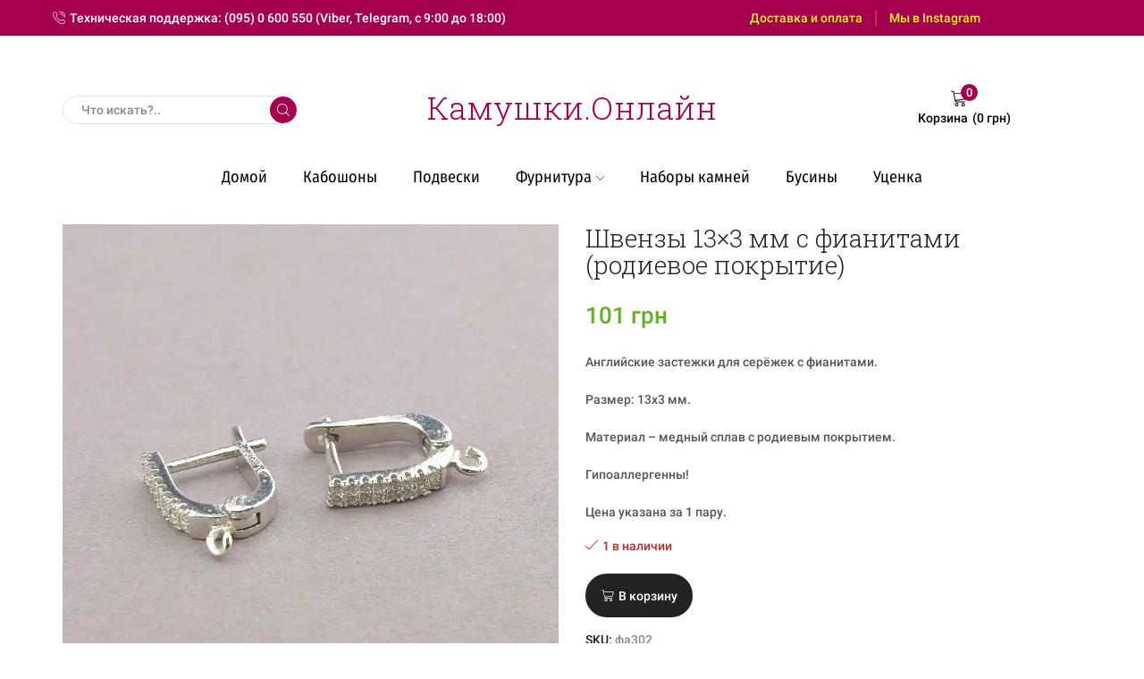

--- FILE ---
content_type: text/html; charset=UTF-8
request_url: https://www.kamushki.online/product/shvenzy-13x3-mm-s-fianitami-rodievoe-pokrytie/
body_size: 21986
content:
<!DOCTYPE html>
<html lang="ru-RU" xmlns="http://www.w3.org/1999/xhtml" prefix="og: http://ogp.me/ns# fb: http://www.facebook.com/2008/fbml" >
<head>
	<meta charset="UTF-8" />
	<meta name="viewport" content="width=device-width, initial-scale=1.0, maximum-scale=1.0, user-scalable=0"/>
	<meta name='robots' content='index, follow, max-image-preview:large, max-snippet:-1, max-video-preview:-1' />
<script>window._wca = window._wca || [];</script>

	<!-- This site is optimized with the Yoast SEO plugin v17.8 - https://yoast.com/wordpress/plugins/seo/ -->
	<title>Швензы 13x3 мм с фианитами (родиевое покрытие) - Kamushki.Online</title>
	<link rel="canonical" href="https://www.kamushki.online/product/shvenzy-13x3-mm-s-fianitami-rodievoe-pokrytie/" />
	<meta property="og:locale" content="ru_RU" />
	<meta property="og:type" content="article" />
	<meta property="og:title" content="Швензы 13x3 мм с фианитами (родиевое покрытие) - Kamushki.Online" />
	<meta property="og:description" content="Английские застежки для серёжек с фианитами.  Размер: 13х3 мм.  Материал – медный сплав с родиевым покрытием.  Гипоаллергенны!  Цена указана за 1 пару." />
	<meta property="og:url" content="https://www.kamushki.online/product/shvenzy-13x3-mm-s-fianitami-rodievoe-pokrytie/" />
	<meta property="og:site_name" content="Kamushki.Online" />
	<meta property="article:modified_time" content="2022-11-21T15:52:29+00:00" />
	<meta property="og:image" content="https://www.kamushki.online/wp-content/uploads/2022/01/106524.jpg" />
	<meta property="og:image:width" content="800" />
	<meta property="og:image:height" content="800" />
	<meta name="twitter:card" content="summary_large_image" />
	<script type="application/ld+json" class="yoast-schema-graph">{"@context":"https://schema.org","@graph":[{"@type":"WebSite","@id":"https://www.kamushki.online/#website","url":"https://www.kamushki.online/","name":"Kamushki.Online","description":"\u043a\u0430\u0431\u043e\u0448\u043e\u043d\u044b, \u0444\u0443\u0440\u043d\u0438\u0442\u0443\u0440\u0430, \u043d\u0430\u0431\u043e\u0440\u044b \u043a\u0430\u043c\u043d\u0435\u0439","potentialAction":[{"@type":"SearchAction","target":{"@type":"EntryPoint","urlTemplate":"https://www.kamushki.online/?s={search_term_string}"},"query-input":"required name=search_term_string"}],"inLanguage":"ru-RU"},{"@type":"ImageObject","@id":"https://www.kamushki.online/product/shvenzy-13x3-mm-s-fianitami-rodievoe-pokrytie/#primaryimage","inLanguage":"ru-RU","url":"https://i0.wp.com/www.kamushki.online/wp-content/uploads/2022/01/106524.jpg?fit=800%2C800&ssl=1","contentUrl":"https://i0.wp.com/www.kamushki.online/wp-content/uploads/2022/01/106524.jpg?fit=800%2C800&ssl=1","width":800,"height":800,"caption":"\u0428\u0432\u0435\u043d\u0437\u044b \u0441 \u0444\u0438\u0430\u043d\u0438\u0442\u0430\u043c\u0438 13x3 \u043c\u043c (\u0440\u043e\u0434\u0438\u0435\u0432\u043e\u0435 \u043f\u043e\u043a\u0440\u044b\u0442\u0438\u0435)"},{"@type":"WebPage","@id":"https://www.kamushki.online/product/shvenzy-13x3-mm-s-fianitami-rodievoe-pokrytie/#webpage","url":"https://www.kamushki.online/product/shvenzy-13x3-mm-s-fianitami-rodievoe-pokrytie/","name":"\u0428\u0432\u0435\u043d\u0437\u044b 13x3 \u043c\u043c \u0441 \u0444\u0438\u0430\u043d\u0438\u0442\u0430\u043c\u0438 (\u0440\u043e\u0434\u0438\u0435\u0432\u043e\u0435 \u043f\u043e\u043a\u0440\u044b\u0442\u0438\u0435) - Kamushki.Online","isPartOf":{"@id":"https://www.kamushki.online/#website"},"primaryImageOfPage":{"@id":"https://www.kamushki.online/product/shvenzy-13x3-mm-s-fianitami-rodievoe-pokrytie/#primaryimage"},"datePublished":"2022-01-09T20:24:31+00:00","dateModified":"2022-11-21T15:52:29+00:00","breadcrumb":{"@id":"https://www.kamushki.online/product/shvenzy-13x3-mm-s-fianitami-rodievoe-pokrytie/#breadcrumb"},"inLanguage":"ru-RU","potentialAction":[{"@type":"ReadAction","target":["https://www.kamushki.online/product/shvenzy-13x3-mm-s-fianitami-rodievoe-pokrytie/"]}]},{"@type":"BreadcrumbList","@id":"https://www.kamushki.online/product/shvenzy-13x3-mm-s-fianitami-rodievoe-pokrytie/#breadcrumb","itemListElement":[{"@type":"ListItem","position":1,"name":"\u0413\u043b\u0430\u0432\u043d\u0430\u044f \u0441\u0442\u0440\u0430\u043d\u0438\u0446\u0430","item":"https://www.kamushki.online/"},{"@type":"ListItem","position":2,"name":"\u041c\u0430\u0433\u0430\u0437\u0438\u043d","item":"https://www.kamushki.online/shop/"},{"@type":"ListItem","position":3,"name":"\u0428\u0432\u0435\u043d\u0437\u044b 13&#215;3 \u043c\u043c \u0441 \u0444\u0438\u0430\u043d\u0438\u0442\u0430\u043c\u0438 (\u0440\u043e\u0434\u0438\u0435\u0432\u043e\u0435 \u043f\u043e\u043a\u0440\u044b\u0442\u0438\u0435)"}]}]}</script>
	<!-- / Yoast SEO plugin. -->


<link rel='dns-prefetch' href='//stats.wp.com' />
<link rel='dns-prefetch' href='//i0.wp.com' />
<link rel='dns-prefetch' href='//c0.wp.com' />
<link rel="alternate" type="application/rss+xml" title="Kamushki.Online &raquo; Лента" href="https://www.kamushki.online/feed/" />
<link rel="alternate" type="application/rss+xml" title="Kamushki.Online &raquo; Лента комментариев" href="https://www.kamushki.online/comments/feed/" />
<link rel="alternate" type="application/rss+xml" title="Kamushki.Online &raquo; Лента комментариев к &laquo;Швензы 13&#215;3 мм с фианитами (родиевое покрытие)&raquo;" href="https://www.kamushki.online/product/shvenzy-13x3-mm-s-fianitami-rodievoe-pokrytie/feed/" />
<script type="text/javascript">
window._wpemojiSettings = {"baseUrl":"https:\/\/s.w.org\/images\/core\/emoji\/14.0.0\/72x72\/","ext":".png","svgUrl":"https:\/\/s.w.org\/images\/core\/emoji\/14.0.0\/svg\/","svgExt":".svg","source":{"concatemoji":"https:\/\/www.kamushki.online\/wp-includes\/js\/wp-emoji-release.min.js?ver=6.3.7"}};
/*! This file is auto-generated */
!function(i,n){var o,s,e;function c(e){try{var t={supportTests:e,timestamp:(new Date).valueOf()};sessionStorage.setItem(o,JSON.stringify(t))}catch(e){}}function p(e,t,n){e.clearRect(0,0,e.canvas.width,e.canvas.height),e.fillText(t,0,0);var t=new Uint32Array(e.getImageData(0,0,e.canvas.width,e.canvas.height).data),r=(e.clearRect(0,0,e.canvas.width,e.canvas.height),e.fillText(n,0,0),new Uint32Array(e.getImageData(0,0,e.canvas.width,e.canvas.height).data));return t.every(function(e,t){return e===r[t]})}function u(e,t,n){switch(t){case"flag":return n(e,"\ud83c\udff3\ufe0f\u200d\u26a7\ufe0f","\ud83c\udff3\ufe0f\u200b\u26a7\ufe0f")?!1:!n(e,"\ud83c\uddfa\ud83c\uddf3","\ud83c\uddfa\u200b\ud83c\uddf3")&&!n(e,"\ud83c\udff4\udb40\udc67\udb40\udc62\udb40\udc65\udb40\udc6e\udb40\udc67\udb40\udc7f","\ud83c\udff4\u200b\udb40\udc67\u200b\udb40\udc62\u200b\udb40\udc65\u200b\udb40\udc6e\u200b\udb40\udc67\u200b\udb40\udc7f");case"emoji":return!n(e,"\ud83e\udef1\ud83c\udffb\u200d\ud83e\udef2\ud83c\udfff","\ud83e\udef1\ud83c\udffb\u200b\ud83e\udef2\ud83c\udfff")}return!1}function f(e,t,n){var r="undefined"!=typeof WorkerGlobalScope&&self instanceof WorkerGlobalScope?new OffscreenCanvas(300,150):i.createElement("canvas"),a=r.getContext("2d",{willReadFrequently:!0}),o=(a.textBaseline="top",a.font="600 32px Arial",{});return e.forEach(function(e){o[e]=t(a,e,n)}),o}function t(e){var t=i.createElement("script");t.src=e,t.defer=!0,i.head.appendChild(t)}"undefined"!=typeof Promise&&(o="wpEmojiSettingsSupports",s=["flag","emoji"],n.supports={everything:!0,everythingExceptFlag:!0},e=new Promise(function(e){i.addEventListener("DOMContentLoaded",e,{once:!0})}),new Promise(function(t){var n=function(){try{var e=JSON.parse(sessionStorage.getItem(o));if("object"==typeof e&&"number"==typeof e.timestamp&&(new Date).valueOf()<e.timestamp+604800&&"object"==typeof e.supportTests)return e.supportTests}catch(e){}return null}();if(!n){if("undefined"!=typeof Worker&&"undefined"!=typeof OffscreenCanvas&&"undefined"!=typeof URL&&URL.createObjectURL&&"undefined"!=typeof Blob)try{var e="postMessage("+f.toString()+"("+[JSON.stringify(s),u.toString(),p.toString()].join(",")+"));",r=new Blob([e],{type:"text/javascript"}),a=new Worker(URL.createObjectURL(r),{name:"wpTestEmojiSupports"});return void(a.onmessage=function(e){c(n=e.data),a.terminate(),t(n)})}catch(e){}c(n=f(s,u,p))}t(n)}).then(function(e){for(var t in e)n.supports[t]=e[t],n.supports.everything=n.supports.everything&&n.supports[t],"flag"!==t&&(n.supports.everythingExceptFlag=n.supports.everythingExceptFlag&&n.supports[t]);n.supports.everythingExceptFlag=n.supports.everythingExceptFlag&&!n.supports.flag,n.DOMReady=!1,n.readyCallback=function(){n.DOMReady=!0}}).then(function(){return e}).then(function(){var e;n.supports.everything||(n.readyCallback(),(e=n.source||{}).concatemoji?t(e.concatemoji):e.wpemoji&&e.twemoji&&(t(e.twemoji),t(e.wpemoji)))}))}((window,document),window._wpemojiSettings);
</script>
<style type="text/css">
img.wp-smiley,
img.emoji {
	display: inline !important;
	border: none !important;
	box-shadow: none !important;
	height: 1em !important;
	width: 1em !important;
	margin: 0 0.07em !important;
	vertical-align: -0.1em !important;
	background: none !important;
	padding: 0 !important;
}
</style>
	<link rel='stylesheet' id='wp-block-library-css' href='https://c0.wp.com/c/6.3.7/wp-includes/css/dist/block-library/style.min.css' type='text/css' media='all' />
<style id='wp-block-library-inline-css' type='text/css'>
.has-text-align-justify{text-align:justify;}
</style>
<link rel='stylesheet' id='mediaelement-css' href='https://c0.wp.com/c/6.3.7/wp-includes/js/mediaelement/mediaelementplayer-legacy.min.css' type='text/css' media='all' />
<link rel='stylesheet' id='wp-mediaelement-css' href='https://c0.wp.com/c/6.3.7/wp-includes/js/mediaelement/wp-mediaelement.min.css' type='text/css' media='all' />
<link rel='stylesheet' id='wc-blocks-vendors-style-css' href='https://c0.wp.com/p/woocommerce/6.2.2/packages/woocommerce-blocks/build/wc-blocks-vendors-style.css' type='text/css' media='all' />
<link rel='stylesheet' id='wc-blocks-style-css' href='https://c0.wp.com/p/woocommerce/6.2.2/packages/woocommerce-blocks/build/wc-blocks-style.css' type='text/css' media='all' />
<style id='classic-theme-styles-inline-css' type='text/css'>
/*! This file is auto-generated */
.wp-block-button__link{color:#fff;background-color:#32373c;border-radius:9999px;box-shadow:none;text-decoration:none;padding:calc(.667em + 2px) calc(1.333em + 2px);font-size:1.125em}.wp-block-file__button{background:#32373c;color:#fff;text-decoration:none}
</style>
<style id='global-styles-inline-css' type='text/css'>
body{--wp--preset--color--black: #000000;--wp--preset--color--cyan-bluish-gray: #abb8c3;--wp--preset--color--white: #ffffff;--wp--preset--color--pale-pink: #f78da7;--wp--preset--color--vivid-red: #cf2e2e;--wp--preset--color--luminous-vivid-orange: #ff6900;--wp--preset--color--luminous-vivid-amber: #fcb900;--wp--preset--color--light-green-cyan: #7bdcb5;--wp--preset--color--vivid-green-cyan: #00d084;--wp--preset--color--pale-cyan-blue: #8ed1fc;--wp--preset--color--vivid-cyan-blue: #0693e3;--wp--preset--color--vivid-purple: #9b51e0;--wp--preset--gradient--vivid-cyan-blue-to-vivid-purple: linear-gradient(135deg,rgba(6,147,227,1) 0%,rgb(155,81,224) 100%);--wp--preset--gradient--light-green-cyan-to-vivid-green-cyan: linear-gradient(135deg,rgb(122,220,180) 0%,rgb(0,208,130) 100%);--wp--preset--gradient--luminous-vivid-amber-to-luminous-vivid-orange: linear-gradient(135deg,rgba(252,185,0,1) 0%,rgba(255,105,0,1) 100%);--wp--preset--gradient--luminous-vivid-orange-to-vivid-red: linear-gradient(135deg,rgba(255,105,0,1) 0%,rgb(207,46,46) 100%);--wp--preset--gradient--very-light-gray-to-cyan-bluish-gray: linear-gradient(135deg,rgb(238,238,238) 0%,rgb(169,184,195) 100%);--wp--preset--gradient--cool-to-warm-spectrum: linear-gradient(135deg,rgb(74,234,220) 0%,rgb(151,120,209) 20%,rgb(207,42,186) 40%,rgb(238,44,130) 60%,rgb(251,105,98) 80%,rgb(254,248,76) 100%);--wp--preset--gradient--blush-light-purple: linear-gradient(135deg,rgb(255,206,236) 0%,rgb(152,150,240) 100%);--wp--preset--gradient--blush-bordeaux: linear-gradient(135deg,rgb(254,205,165) 0%,rgb(254,45,45) 50%,rgb(107,0,62) 100%);--wp--preset--gradient--luminous-dusk: linear-gradient(135deg,rgb(255,203,112) 0%,rgb(199,81,192) 50%,rgb(65,88,208) 100%);--wp--preset--gradient--pale-ocean: linear-gradient(135deg,rgb(255,245,203) 0%,rgb(182,227,212) 50%,rgb(51,167,181) 100%);--wp--preset--gradient--electric-grass: linear-gradient(135deg,rgb(202,248,128) 0%,rgb(113,206,126) 100%);--wp--preset--gradient--midnight: linear-gradient(135deg,rgb(2,3,129) 0%,rgb(40,116,252) 100%);--wp--preset--font-size--small: 13px;--wp--preset--font-size--medium: 20px;--wp--preset--font-size--large: 36px;--wp--preset--font-size--x-large: 42px;--wp--preset--spacing--20: 0.44rem;--wp--preset--spacing--30: 0.67rem;--wp--preset--spacing--40: 1rem;--wp--preset--spacing--50: 1.5rem;--wp--preset--spacing--60: 2.25rem;--wp--preset--spacing--70: 3.38rem;--wp--preset--spacing--80: 5.06rem;--wp--preset--shadow--natural: 6px 6px 9px rgba(0, 0, 0, 0.2);--wp--preset--shadow--deep: 12px 12px 50px rgba(0, 0, 0, 0.4);--wp--preset--shadow--sharp: 6px 6px 0px rgba(0, 0, 0, 0.2);--wp--preset--shadow--outlined: 6px 6px 0px -3px rgba(255, 255, 255, 1), 6px 6px rgba(0, 0, 0, 1);--wp--preset--shadow--crisp: 6px 6px 0px rgba(0, 0, 0, 1);}:where(.is-layout-flex){gap: 0.5em;}:where(.is-layout-grid){gap: 0.5em;}body .is-layout-flow > .alignleft{float: left;margin-inline-start: 0;margin-inline-end: 2em;}body .is-layout-flow > .alignright{float: right;margin-inline-start: 2em;margin-inline-end: 0;}body .is-layout-flow > .aligncenter{margin-left: auto !important;margin-right: auto !important;}body .is-layout-constrained > .alignleft{float: left;margin-inline-start: 0;margin-inline-end: 2em;}body .is-layout-constrained > .alignright{float: right;margin-inline-start: 2em;margin-inline-end: 0;}body .is-layout-constrained > .aligncenter{margin-left: auto !important;margin-right: auto !important;}body .is-layout-constrained > :where(:not(.alignleft):not(.alignright):not(.alignfull)){max-width: var(--wp--style--global--content-size);margin-left: auto !important;margin-right: auto !important;}body .is-layout-constrained > .alignwide{max-width: var(--wp--style--global--wide-size);}body .is-layout-flex{display: flex;}body .is-layout-flex{flex-wrap: wrap;align-items: center;}body .is-layout-flex > *{margin: 0;}body .is-layout-grid{display: grid;}body .is-layout-grid > *{margin: 0;}:where(.wp-block-columns.is-layout-flex){gap: 2em;}:where(.wp-block-columns.is-layout-grid){gap: 2em;}:where(.wp-block-post-template.is-layout-flex){gap: 1.25em;}:where(.wp-block-post-template.is-layout-grid){gap: 1.25em;}.has-black-color{color: var(--wp--preset--color--black) !important;}.has-cyan-bluish-gray-color{color: var(--wp--preset--color--cyan-bluish-gray) !important;}.has-white-color{color: var(--wp--preset--color--white) !important;}.has-pale-pink-color{color: var(--wp--preset--color--pale-pink) !important;}.has-vivid-red-color{color: var(--wp--preset--color--vivid-red) !important;}.has-luminous-vivid-orange-color{color: var(--wp--preset--color--luminous-vivid-orange) !important;}.has-luminous-vivid-amber-color{color: var(--wp--preset--color--luminous-vivid-amber) !important;}.has-light-green-cyan-color{color: var(--wp--preset--color--light-green-cyan) !important;}.has-vivid-green-cyan-color{color: var(--wp--preset--color--vivid-green-cyan) !important;}.has-pale-cyan-blue-color{color: var(--wp--preset--color--pale-cyan-blue) !important;}.has-vivid-cyan-blue-color{color: var(--wp--preset--color--vivid-cyan-blue) !important;}.has-vivid-purple-color{color: var(--wp--preset--color--vivid-purple) !important;}.has-black-background-color{background-color: var(--wp--preset--color--black) !important;}.has-cyan-bluish-gray-background-color{background-color: var(--wp--preset--color--cyan-bluish-gray) !important;}.has-white-background-color{background-color: var(--wp--preset--color--white) !important;}.has-pale-pink-background-color{background-color: var(--wp--preset--color--pale-pink) !important;}.has-vivid-red-background-color{background-color: var(--wp--preset--color--vivid-red) !important;}.has-luminous-vivid-orange-background-color{background-color: var(--wp--preset--color--luminous-vivid-orange) !important;}.has-luminous-vivid-amber-background-color{background-color: var(--wp--preset--color--luminous-vivid-amber) !important;}.has-light-green-cyan-background-color{background-color: var(--wp--preset--color--light-green-cyan) !important;}.has-vivid-green-cyan-background-color{background-color: var(--wp--preset--color--vivid-green-cyan) !important;}.has-pale-cyan-blue-background-color{background-color: var(--wp--preset--color--pale-cyan-blue) !important;}.has-vivid-cyan-blue-background-color{background-color: var(--wp--preset--color--vivid-cyan-blue) !important;}.has-vivid-purple-background-color{background-color: var(--wp--preset--color--vivid-purple) !important;}.has-black-border-color{border-color: var(--wp--preset--color--black) !important;}.has-cyan-bluish-gray-border-color{border-color: var(--wp--preset--color--cyan-bluish-gray) !important;}.has-white-border-color{border-color: var(--wp--preset--color--white) !important;}.has-pale-pink-border-color{border-color: var(--wp--preset--color--pale-pink) !important;}.has-vivid-red-border-color{border-color: var(--wp--preset--color--vivid-red) !important;}.has-luminous-vivid-orange-border-color{border-color: var(--wp--preset--color--luminous-vivid-orange) !important;}.has-luminous-vivid-amber-border-color{border-color: var(--wp--preset--color--luminous-vivid-amber) !important;}.has-light-green-cyan-border-color{border-color: var(--wp--preset--color--light-green-cyan) !important;}.has-vivid-green-cyan-border-color{border-color: var(--wp--preset--color--vivid-green-cyan) !important;}.has-pale-cyan-blue-border-color{border-color: var(--wp--preset--color--pale-cyan-blue) !important;}.has-vivid-cyan-blue-border-color{border-color: var(--wp--preset--color--vivid-cyan-blue) !important;}.has-vivid-purple-border-color{border-color: var(--wp--preset--color--vivid-purple) !important;}.has-vivid-cyan-blue-to-vivid-purple-gradient-background{background: var(--wp--preset--gradient--vivid-cyan-blue-to-vivid-purple) !important;}.has-light-green-cyan-to-vivid-green-cyan-gradient-background{background: var(--wp--preset--gradient--light-green-cyan-to-vivid-green-cyan) !important;}.has-luminous-vivid-amber-to-luminous-vivid-orange-gradient-background{background: var(--wp--preset--gradient--luminous-vivid-amber-to-luminous-vivid-orange) !important;}.has-luminous-vivid-orange-to-vivid-red-gradient-background{background: var(--wp--preset--gradient--luminous-vivid-orange-to-vivid-red) !important;}.has-very-light-gray-to-cyan-bluish-gray-gradient-background{background: var(--wp--preset--gradient--very-light-gray-to-cyan-bluish-gray) !important;}.has-cool-to-warm-spectrum-gradient-background{background: var(--wp--preset--gradient--cool-to-warm-spectrum) !important;}.has-blush-light-purple-gradient-background{background: var(--wp--preset--gradient--blush-light-purple) !important;}.has-blush-bordeaux-gradient-background{background: var(--wp--preset--gradient--blush-bordeaux) !important;}.has-luminous-dusk-gradient-background{background: var(--wp--preset--gradient--luminous-dusk) !important;}.has-pale-ocean-gradient-background{background: var(--wp--preset--gradient--pale-ocean) !important;}.has-electric-grass-gradient-background{background: var(--wp--preset--gradient--electric-grass) !important;}.has-midnight-gradient-background{background: var(--wp--preset--gradient--midnight) !important;}.has-small-font-size{font-size: var(--wp--preset--font-size--small) !important;}.has-medium-font-size{font-size: var(--wp--preset--font-size--medium) !important;}.has-large-font-size{font-size: var(--wp--preset--font-size--large) !important;}.has-x-large-font-size{font-size: var(--wp--preset--font-size--x-large) !important;}
.wp-block-navigation a:where(:not(.wp-element-button)){color: inherit;}
:where(.wp-block-post-template.is-layout-flex){gap: 1.25em;}:where(.wp-block-post-template.is-layout-grid){gap: 1.25em;}
:where(.wp-block-columns.is-layout-flex){gap: 2em;}:where(.wp-block-columns.is-layout-grid){gap: 2em;}
.wp-block-pullquote{font-size: 1.5em;line-height: 1.6;}
</style>
<link rel='stylesheet' id='woocommerce-pdf-invoices-css' href='https://www.kamushki.online/wp-content/plugins/woocommerce-ultimate-pdf-invoices/public/css/woocommerce-pdf-invoices-public.css?ver=1.4.5' type='text/css' media='all' />
<style id='woocommerce-inline-inline-css' type='text/css'>
.woocommerce form .form-row .required { visibility: visible; }
</style>
<link rel='stylesheet' id='etheme-parent-style-css' href='https://www.kamushki.online/wp-content/themes/xstore/xstore.css?ver=8.0.10.1641470012' type='text/css' media='all' />
<link rel='stylesheet' id='etheme-wpb-style-css' href='https://www.kamushki.online/wp-content/themes/xstore/css/wpb.css?ver=8.0.10.1641470012' type='text/css' media='all' />
<link rel='stylesheet' id='etheme-back-top-css' href='https://www.kamushki.online/wp-content/themes/xstore/css/modules/back-top.css?ver=8.0.10.1641470012' type='text/css' media='all' />
<link rel='stylesheet' id='etheme-woocommerce-css' href='https://www.kamushki.online/wp-content/themes/xstore/css/modules/woocommerce/global.css?ver=8.0.10.1641470012' type='text/css' media='all' />
<link rel='stylesheet' id='etheme-header-search-css' href='https://www.kamushki.online/wp-content/themes/xstore/css/modules/layout/header/parts/search.css?ver=8.0.10.1641470012' type='text/css' media='all' />
<link rel='stylesheet' id='etheme-header-menu-css' href='https://www.kamushki.online/wp-content/themes/xstore/css/modules/layout/header/parts/menu.css?ver=8.0.10.1641470012' type='text/css' media='all' />
<link rel='stylesheet' id='chld_thm_cfg_child-css' href='https://www.kamushki.online/wp-content/themes/xstore-tests/style.css?ver=8.0.10.1641470012' type='text/css' media='all' />
<link rel='stylesheet' id='etheme-skeleton-css' href='https://www.kamushki.online/wp-content/themes/xstore/css/modules/skeleton.css?ver=8.0.10.1641470012' type='text/css' media='all' />
<link rel='stylesheet' id='etheme-single-post-meta-css' href='https://www.kamushki.online/wp-content/themes/xstore/css/modules/blog/single-post/meta.css?ver=8.0.10.1641470012' type='text/css' media='all' />
<link rel='stylesheet' id='etheme-popup-added-to-cart-css' href='https://www.kamushki.online/wp-content/themes/xstore/css/modules/woocommerce/popup-added-to-cart.css?ver=8.0.10.1641470012' type='text/css' media='all' />
<link rel='stylesheet' id='etheme-single-product-css' href='https://www.kamushki.online/wp-content/themes/xstore/css/modules/woocommerce/single-product/single-product.css?ver=8.0.10.1641470012' type='text/css' media='all' />
<link rel='stylesheet' id='etheme-single-product-elements-css' href='https://www.kamushki.online/wp-content/themes/xstore/css/modules/woocommerce/single-product/single-product-elements.css?ver=8.0.10.1641470012' type='text/css' media='all' />
<link rel='stylesheet' id='js_composer_front-css' href='https://www.kamushki.online/wp-content/plugins/js_composer/assets/css/js_composer.min.css?ver=6.8.0' type='text/css' media='all' />
<link rel='stylesheet' id='etheme-breadcrumbs-css' href='https://www.kamushki.online/wp-content/themes/xstore/css/modules/breadcrumbs.css?ver=8.0.10.1641470012' type='text/css' media='all' />
<link rel='stylesheet' id='etheme-woocommerce-archive-css' href='https://www.kamushki.online/wp-content/themes/xstore/css/modules/woocommerce/archive.css?ver=8.0.10.1641470012' type='text/css' media='all' />
<link rel='stylesheet' id='etheme-swatches-style-css' href='https://www.kamushki.online/wp-content/themes/xstore/css/swatches.css?ver=8.0.10.1641470012' type='text/css' media='all' />
<link rel='stylesheet' id='etheme-single-product-builder-css' href='https://www.kamushki.online/wp-content/themes/xstore/css/modules/woocommerce/single-product/single-product-builder.css?ver=8.0.10.1641470012' type='text/css' media='all' />
<link rel='stylesheet' id='etheme-single-product-sticky-cart-css' href='https://www.kamushki.online/wp-content/themes/xstore/css/modules/woocommerce/single-product/sticky-cart.css?ver=8.0.10.1641470012' type='text/css' media='all' />
<link rel='stylesheet' id='etheme-star-rating-css' href='https://www.kamushki.online/wp-content/themes/xstore/css/modules/star-rating.css?ver=8.0.10.1641470012' type='text/css' media='all' />
<link rel='stylesheet' id='etheme-comments-css' href='https://www.kamushki.online/wp-content/themes/xstore/css/modules/comments.css?ver=8.0.10.1641470012' type='text/css' media='all' />
<style id='xstore-icons-font-inline-css' type='text/css'>
@font-face {
				  font-family: 'xstore-icons';
				  src:
				    url('https://www.kamushki.online/wp-content/themes/xstore/fonts/xstore-icons-light.ttf') format('truetype'),
				    url('https://www.kamushki.online/wp-content/themes/xstore/fonts/xstore-icons-light.woff2') format('woff2'),
				    url('https://www.kamushki.online/wp-content/themes/xstore/fonts/xstore-icons-light.woff') format('woff'),
				    url('https://www.kamushki.online/wp-content/themes/xstore/fonts/xstore-icons-light.svg#xstore-icons') format('svg');
				  font-weight: normal;
				  font-style: normal;
				  font-display: swap;
				}
</style>
<link rel='stylesheet' id='xstore-kirki-styles-css' href='https://www.kamushki.online/wp-content/uploads/xstore/kirki-styles.css?ver=1642451987787' type='text/css' media='all' />
<link rel='stylesheet' id='jetpack_css-css' href='https://c0.wp.com/p/jetpack/10.6.2/css/jetpack.css' type='text/css' media='all' />
<script type='text/javascript' src='https://c0.wp.com/c/6.3.7/wp-includes/js/jquery/jquery.min.js' id='jquery-core-js'></script>
<script type='text/javascript' src='https://c0.wp.com/c/6.3.7/wp-includes/js/jquery/jquery-migrate.min.js' id='jquery-migrate-js'></script>
<script type='text/javascript' src='https://c0.wp.com/p/woocommerce/6.2.2/assets/js/jquery-blockui/jquery.blockUI.min.js' id='jquery-blockui-js'></script>
<script type='text/javascript' id='wc-add-to-cart-js-extra'>
/* <![CDATA[ */
var wc_add_to_cart_params = {"ajax_url":"\/wp-admin\/admin-ajax.php","wc_ajax_url":"\/?wc-ajax=%%endpoint%%","i18n_view_cart":"\u041f\u0440\u043e\u0441\u043c\u043e\u0442\u0440 \u043a\u043e\u0440\u0437\u0438\u043d\u044b","cart_url":"https:\/\/www.kamushki.online\/cart\/","is_cart":"","cart_redirect_after_add":"no"};
/* ]]> */
</script>
<script type='text/javascript' src='https://c0.wp.com/p/woocommerce/6.2.2/assets/js/frontend/add-to-cart.min.js' id='wc-add-to-cart-js'></script>
<script type='text/javascript' src='https://www.kamushki.online/wp-content/plugins/js_composer/assets/js/vendors/woocommerce-add-to-cart.js?ver=6.8.0' id='vc_woocommerce-add-to-cart-js-js'></script>
<script defer type='text/javascript' src='https://stats.wp.com/s-202603.js' id='woocommerce-analytics-js'></script>
<script type='text/javascript' id='etheme-js-extra'>
/* <![CDATA[ */
var etConfig = {"noresults":"No results were found!","ajaxSearchResultsArrow":"<svg version=\"1.1\" width=\"1em\" height=\"1em\" class=\"arrow\" xmlns=\"http:\/\/www.w3.org\/2000\/svg\" xmlns:xlink=\"http:\/\/www.w3.org\/1999\/xlink\" x=\"0px\" y=\"0px\" viewBox=\"0 0 100 100\" style=\"enable-background:new 0 0 100 100;\" xml:space=\"preserve\"><path d=\"M99.1186676,94.8567734L10.286458,6.0255365h53.5340881c1.6616173,0,3.0132561-1.3516402,3.0132561-3.0127683\r\n\tS65.4821625,0,63.8205452,0H3.0137398c-1.6611279,0-3.012768,1.3516402-3.012768,3.0127683v60.8068047\r\n\tc0,1.6616135,1.3516402,3.0132523,3.012768,3.0132523s3.012768-1.3516388,3.012768-3.0132523V10.2854862L94.8577423,99.117691\r\n\tC95.4281311,99.6871109,96.1841202,100,96.9886856,100c0.8036041,0,1.5595856-0.3128891,2.129982-0.882309\r\n\tC100.2924805,97.9419327,100.2924805,96.0305862,99.1186676,94.8567734z\"><\/path><\/svg>","successfullyAdded":"\u0422\u043e\u0432\u0430\u0440 \u0432 \u043a\u043e\u0440\u0437\u0438\u043d\u0435","successfullyCopied":"Copied to clipboard","checkCart":"Please check your <a href='https:\/\/www.kamushki.online\/cart\/'>cart.<\/a>","contBtn":"Continue shopping","checkBtn":"\u041e\u0444\u043e\u0440\u043c\u0438\u0442\u044c \u0437\u0430\u043a\u0430\u0437","ajaxProductAddedNotify":{"type":"alert","linked_products_type":"upsell"},"variationGallery":"","quickView":{"type":"popup","position":"right","layout":"default","variationGallery":"","css":"        <link rel=\"stylesheet\" id=\"etheme-skeleton-css\" href=\"https:\/\/www.kamushki.online\/wp-content\/themes\/xstore\/css\/modules\/skeleton.css?ver=8.0.10.1641470012\" type=\"text\/css\" media=\"all\" \/> \t\t        <link rel=\"stylesheet\" id=\"etheme-single-product-css\" href=\"https:\/\/www.kamushki.online\/wp-content\/themes\/xstore\/css\/modules\/woocommerce\/single-product\/single-product.css?ver=8.0.10.1641470012\" type=\"text\/css\" media=\"all\" \/> \t\t        <link rel=\"stylesheet\" id=\"etheme-single-product-elements-css\" href=\"https:\/\/www.kamushki.online\/wp-content\/themes\/xstore\/css\/modules\/woocommerce\/single-product\/single-product-elements.css?ver=8.0.10.1641470012\" type=\"text\/css\" media=\"all\" \/> \t\t        <link rel=\"stylesheet\" id=\"etheme-single-post-meta-css\" href=\"https:\/\/www.kamushki.online\/wp-content\/themes\/xstore\/css\/modules\/blog\/single-post\/meta.css?ver=8.0.10.1641470012\" type=\"text\/css\" media=\"all\" \/> \t\t"},"popupAddedToCart":{"css":"        <link rel=\"stylesheet\" id=\"etheme-skeleton-css\" href=\"https:\/\/www.kamushki.online\/wp-content\/themes\/xstore\/css\/modules\/skeleton.css?ver=8.0.10.1641470012\" type=\"text\/css\" media=\"all\" \/> \t\t        <link rel=\"stylesheet\" id=\"etheme-popup-added-to-cart-css\" href=\"https:\/\/www.kamushki.online\/wp-content\/themes\/xstore\/css\/modules\/woocommerce\/popup-added-to-cart.css?ver=8.0.10.1641470012\" type=\"text\/css\" media=\"all\" \/> \t\t"},"builders":{"is_wpbakery":true},"Product":"Products","Pages":"Pages","Post":"Posts","Portfolio":"Portfolio","Product_found":"{{count}} Products found","Pages_found":"{{count}} Pages found","Post_found":"{{count}} Posts found","Portfolio_found":"{{count}} Portfolio found","show_more":"Show {{count}} more","show_all":"View all results","items_found":"{{count}} items found","item_found":"{{count}} item found","single_product_builder":"true","fancy_select_categories":"","noSuggestionNoticeWithMatches":"No results were found!<p>No items matched your search {{search_value}}.<\/p>","ajaxurl":"https:\/\/www.kamushki.online\/wp-admin\/admin-ajax.php","woocommerceSettings":{"is_woocommerce":true,"is_swatches":true,"ajax_filters":false,"ajax_pagination":false,"is_single_product_builder":"true","mini_cart_content_quantity_input":false,"widget_show_more_text":"more","sidebar_off_canvas_icon":"<svg version=\"1.1\" width=\"1em\" height=\"1em\" id=\"Layer_1\" xmlns=\"http:\/\/www.w3.org\/2000\/svg\" xmlns:xlink=\"http:\/\/www.w3.org\/1999\/xlink\" x=\"0px\" y=\"0px\" viewBox=\"0 0 100 100\" style=\"enable-background:new 0 0 100 100;\" xml:space=\"preserve\"><path d=\"M94.8,0H5.6C4,0,2.6,0.9,1.9,2.3C1.1,3.7,1.3,5.4,2.2,6.7l32.7,46c0,0,0,0,0,0c1.2,1.6,1.8,3.5,1.8,5.5v37.5c0,1.1,0.4,2.2,1.2,3c0.8,0.8,1.8,1.2,3,1.2c0.6,0,1.1-0.1,1.6-0.3l18.4-7c1.6-0.5,2.7-2.1,2.7-3.9V58.3c0-2,0.6-3.9,1.8-5.5c0,0,0,0,0,0l32.7-46c0.9-1.3,1.1-3,0.3-4.4C97.8,0.9,96.3,0,94.8,0z M61.4,49.7c-1.8,2.5-2.8,5.5-2.8,8.5v29.8l-16.8,6.4V58.3c0-3.1-1-6.1-2.8-8.5L7.3,5.1h85.8L61.4,49.7z\"><\/path><\/svg>","ajax_add_to_cart_archives":true,"cart_url":"https:\/\/www.kamushki.online\/cart\/","cart_redirect_after_add":false,"cart_progress_currency_pos":"right_space","cart_progress_thousand_sep":"","cart_progress_decimal_sep":",","cart_progress_num_decimals":"0","is_smart_addtocart":true,"primary_attribute":"et_none"},"notices":{"ajax-filters":"Ajax error: cannot get filters result","post-product":"Ajax error: cannot get post\/product result","products":"Ajax error: cannot get products result","posts":"Ajax error: cannot get posts result","element":"Ajax error: cannot get element result","portfolio":"Ajax error: problem with ajax et_portfolio_ajax action","portfolio-pagination":"Ajax error: problem with ajax et_portfolio_ajax_pagination action","menu":"Ajax error: problem with ajax menu_posts action","noMatchFound":"No matches found","variationGalleryNotAvailable":"Variation Gallery not available on variation id","localStorageFull":"Seems like your localStorage is full"},"layoutSettings":{"layout":"wide","is_rtl":false,"is_mobile":false,"mobHeaderStart":992,"menu_storage_key":"etheme_8efb5a9374a3dc64afa542b0acd1b9e3","ajax_dropdowns_from_storage":""},"sidebar":{"closed_pc_by_default":""},"et_global":{"classes":{"skeleton":"skeleton-body","mfp":"et-mfp-opened"},"mobHeaderStart":992}};
/* ]]> */
</script>
<script type='text/javascript' src='https://www.kamushki.online/wp-content/themes/xstore/js/etheme-scripts.min.js?ver=8.0.10.1641470012' id='etheme-js'></script>
<script type='text/javascript' id='et-woo-swatches-js-extra'>
/* <![CDATA[ */
var sten_wc_params = {"ajax_url":"https:\/\/www.kamushki.online\/wp-admin\/admin-ajax.php","is_customize_preview":"","is_singular_product":"1","add_to_cart_btn_text":"\u0414\u043e\u0431\u0430\u0432\u0438\u0442\u044c \u0432 \u043a\u043e\u0440\u0437\u0438\u043d\u0443","read_more_btn_text":"Read More","read_more_about_btn_text":"about","read_more_for_btn_text":"for","select_options_btn_text":"\u0412\u044b\u0431\u0435\u0440\u0438\u0442\u0435 \u043e\u043f\u0446\u0438\u0438","i18n_no_matching_variations_text":"Sorry, no products matched your selection. Please choose a different combination."};
/* ]]> */
</script>
<script type='text/javascript' src='https://www.kamushki.online/wp-content/plugins/et-core-plugin/packages/st-woo-swatches/public/js/frontend.min.js?ver=1.0' id='et-woo-swatches-js'></script>
<link rel="https://api.w.org/" href="https://www.kamushki.online/wp-json/" /><link rel="alternate" type="application/json" href="https://www.kamushki.online/wp-json/wp/v2/product/4246" /><link rel="EditURI" type="application/rsd+xml" title="RSD" href="https://www.kamushki.online/xmlrpc.php?rsd" />
<meta name="generator" content="WordPress 6.3.7" />
<meta name="generator" content="WooCommerce 6.2.2" />
<link rel='shortlink' href='https://www.kamushki.online/?p=4246' />
<link rel="alternate" type="application/json+oembed" href="https://www.kamushki.online/wp-json/oembed/1.0/embed?url=https%3A%2F%2Fwww.kamushki.online%2Fproduct%2Fshvenzy-13x3-mm-s-fianitami-rodievoe-pokrytie%2F" />
<link rel="alternate" type="text/xml+oembed" href="https://www.kamushki.online/wp-json/oembed/1.0/embed?url=https%3A%2F%2Fwww.kamushki.online%2Fproduct%2Fshvenzy-13x3-mm-s-fianitami-rodievoe-pokrytie%2F&#038;format=xml" />
<meta name="framework" content="weLaunch 4.1.24" /><style type='text/css'>img#wpstats{display:none}</style>
	
            <link rel="preload" as="font" href="https://www.kamushki.online/wp-content/themes/xstore/fonts/xstore-icons-light.woff?v=8.0.10" type="font/woff" crossorigin>
    
	        <link rel="preload" as="font" href="https://www.kamushki.online/wp-content/themes/xstore/fonts/xstore-icons-light.woff2?v=8.0.10" type="font/woff2" crossorigin>
    	<noscript><style>.woocommerce-product-gallery{ opacity: 1 !important; }</style></noscript>
	<meta name="generator" content="Powered by WPBakery Page Builder - drag and drop page builder for WordPress."/>
		<style type="text/css" id="wp-custom-css">
			.site-info { display: none; }		</style>
		<style id="kirki-inline-styles"></style><style type="text/css" class="et_custom-css">.onsale{width:9em;height:3em;line-height:1.2}.site-info{display:none}table.cart .product-details .remove-item{color:#FF5733}label[for=billing_city]{color:#FF5733}label[for=billing_postcode]{color:#FF5733}.order-review .cart_item .product-name{font-size:1rem}.swiper-custom-right:not(.et-swiper-elementor-nav),.swiper-custom-left:not(.et-swiper-elementor-nav){background:transparent !important}@media only screen and (max-width:1170px){.swiper-custom-left,.middle-inside .swiper-entry .swiper-button-prev,.middle-inside.swiper-entry .swiper-button-prev{left:-15px}.swiper-custom-right,.middle-inside .swiper-entry .swiper-button-next,.middle-inside.swiper-entry .swiper-button-next{right:-15px}.swiper-entry:hover .swiper-custom-left,.middle-inside .swiper-entry:hover .swiper-button-prev,.middle-inside.swiper-entry:hover .swiper-button-prev{left:-5px}.swiper-entry:hover .swiper-custom-right,.middle-inside .swiper-entry:hover .swiper-button-next,.middle-inside.swiper-entry:hover .swiper-button-next{right:-5px}}.header-main-menu.et_element-top-level .menu{margin-right:-0px;margin-left:-0px}@media only screen and (max-width:992px){.header-wrapper,.site-header-vertical{display:none}}@media only screen and (min-width:993px){.mobile-header-wrapper{display:none}}.swiper-container{width:auto}.content-product .product-content-image img,.category-grid img,.categoriesCarousel .category-grid img{width:100%}</style><noscript><style> .wpb_animate_when_almost_visible { opacity: 1; }</style></noscript><style type="text/css" data-type="et_vc_shortcodes-custom-css">@media only screen and (max-width: 1199px) and (min-width: 769px) { div.et-md-no-bg { background-image: none !important; } }@media only screen and (max-width: 768px) and (min-width: 480px) { div.et-sm-no-bg { background-image: none !important; } }@media only screen and (max-width: 480px) {div.et-xs-no-bg { background-image: none !important; }}</style></head>
<body class="product-template-default single single-product postid-4246 theme-xstore woocommerce woocommerce-page woocommerce-no-js et_cart-type-2 et_b_dt_header-not-overlap et_b_mob_header-not-overlap breadcrumbs-type-left2 wide et-preloader-off et-catalog-off  sticky-message-on et-enable-swatch wpb-js-composer js-comp-ver-6.8.0 vc_responsive" data-mode="light">



<div class="template-container">

		<div class="template-content">
		<div class="page-wrapper">
			<header id="header" class="site-header sticky"  data-type="sticky"><div class="header-wrapper">

<div class="header-top-wrapper ">
	<div class="header-top" data-title="Header top">
		<div class="et-row-container">
			<div class="et-wrap-columns flex align-items-center">
		
		
        <div class="et_column et_col-xs-6 et_col-xs-offset-0">
			

<div class="et_promo_text_carousel swiper-entry pos-relative arrows-hovered ">
	<div class="swiper-container stop-on-hover et_element" data-loop="true" data-speed="300" data-breakpoints="1" data-xs-slides="1" data-sm-slides="1" data-md-slides="1" data-lt-slides="1" data-slides-per-view="1" data-slides-per-group="1"  data-autoplay='4000'>
		<div class="header-promo-text et-promo-text-carousel swiper-wrapper">
							<div class="swiper-slide flex justify-content-center align-items-center">
					<span class="et_b-icon"><svg version="1.1" xmlns="http://www.w3.org/2000/svg" width="1em" height="1em" viewBox="0 0 24 24"><path d="M22.080 16.488c-3.504-2.808-4.776-1.44-6.144 0l-0.24 0.24c-0.24 0.216-0.936 0-1.752-0.528-0.912-0.6-2.040-1.584-3.288-2.832-4.128-4.152-3.384-5.016-3.336-5.040l0.24-0.24c1.416-1.392 2.736-2.688-0.072-6.144-0.936-1.152-1.872-1.728-2.832-1.776-1.368-0.096-2.496 1.080-3.336 1.968-0.12 0.144-0.264 0.288-0.408 0.432-1.032 1.008-1.056 3.192-0.048 5.832 1.056 2.832 3.192 5.952 6 8.736 2.76 2.76 5.856 4.896 8.736 6 1.32 0.504 2.496 0.744 3.504 0.744 1.032 0 1.848-0.264 2.328-0.744 0.144-0.12 0.312-0.264 0.456-0.432 0.912-0.864 2.040-1.944 1.992-3.36-0.024-0.96-0.624-1.896-1.8-2.856zM6.744 7.224l-0.24 0.24c-1.128 1.152-0.096 3.216 3.384 6.672 1.344 1.344 2.496 2.328 3.48 2.976 1.44 0.936 2.52 1.056 3.192 0.36l0.264-0.264c1.296-1.296 1.944-1.944 4.584 0.168 0.888 0.72 1.344 1.368 1.368 1.968 0.024 0.912-0.936 1.8-1.632 2.448-0.192 0.144-0.336 0.312-0.48 0.456-0.672 0.648-2.544 0.552-4.656-0.24-2.64-0.984-5.616-3-8.328-5.712-2.688-2.592-4.704-5.544-5.76-8.28-0.768-2.136-0.864-4.008-0.216-4.632 0.072-0.072 0.144-0.168 0.216-0.24s0.144-0.144 0.216-0.24c0.744-0.816 1.56-1.632 2.4-1.632h0.072c0.624 0.024 1.272 0.48 1.968 1.344 2.136 2.664 1.44 3.36 0.168 4.608zM19.008 10.104c0.096 0.048 0.168 0.048 0.24 0.048 0.24 0 0.432-0.144 0.528-0.36 0.648-1.584 0.264-3.408-0.96-4.632-1.248-1.248-3.168-1.608-4.8-0.888-0.144 0.048-0.264 0.168-0.312 0.312s-0.048 0.312 0 0.432c0.048 0.144 0.168 0.264 0.312 0.312s0.312 0.048 0.456-0.024c1.176-0.528 2.592-0.288 3.504 0.624 0.888 0.888 1.152 2.232 0.696 3.384-0.072 0.336 0.072 0.696 0.336 0.792zM12.504 1.896c0.144 0.048 0.312 0.048 0.456-0.024 2.592-1.176 5.712-0.6 7.752 1.416 1.968 1.968 2.568 4.896 1.512 7.488-0.12 0.288 0.048 0.648 0.312 0.744 0.096 0.048 0.168 0.048 0.24 0.048 0.24 0 0.456-0.144 0.504-0.336 1.224-3.024 0.552-6.456-1.752-8.76-2.376-2.376-6-3.024-9.024-1.656-0.144 0.048-0.264 0.168-0.312 0.312s-0.048 0.312 0 0.432c0.048 0.168 0.168 0.264 0.312 0.336z"></path></svg></span>					<span class="text-nowrap">Техническая поддержка: (095) 0 600 550 (Viber, Telegram, с 9:00 до 18:00)</span>
														</div>
							<div class="swiper-slide flex justify-content-center align-items-center">
					<span class="et_b-icon"><svg version="1.1" xmlns="http://www.w3.org/2000/svg" width="1em" height="1em" viewBox="0 0 24 24"><path d="M23.5 9.5c0.276 0 0.5-0.224 0.5-0.5v-4c0-0.276-0.224-0.5-0.5-0.5h-23c-0.276 0-0.5 0.224-0.5 0.5v4c0 0.276 0.224 0.5 0.5 0.5 1.379 0 2.5 1.122 2.5 2.5s-1.121 2.5-2.5 2.5c-0.276 0-0.5 0.224-0.5 0.5v4c0 0.276 0.224 0.5 0.5 0.5h23c0.276 0 0.5-0.224 0.5-0.5v-4c0-0.276-0.224-0.5-0.5-0.5-1.379 0-2.5-1.122-2.5-2.5s1.121-2.5 2.5-2.5zM20 12c0 1.76 1.306 3.221 3 3.464v3.036h-22v-3.036c1.694-0.243 3-1.704 3-3.464s-1.306-3.221-3-3.464v-3.036h22v3.036c-1.694 0.243-3 1.704-3 3.464zM6.5 10.5c-0.276 0-0.5 0.224-0.5 0.5v2c0 0.276 0.224 0.5 0.5 0.5s0.5-0.224 0.5-0.5v-2c-0-0.276-0.224-0.5-0.5-0.5zM6.5 6.5c-0.276 0-0.5 0.224-0.5 0.5v2c0 0.276 0.224 0.5 0.5 0.5s0.5-0.224 0.5-0.5v-2c-0-0.276-0.224-0.5-0.5-0.5zM6.5 14.5c-0.276 0-0.5 0.224-0.5 0.5v2c0 0.276 0.224 0.5 0.5 0.5s0.5-0.224 0.5-0.5v-2c-0-0.276-0.224-0.5-0.5-0.5zM17.5 10.5c-0.276 0-0.5 0.224-0.5 0.5v2c0 0.276 0.224 0.5 0.5 0.5s0.5-0.224 0.5-0.5v-2c0-0.276-0.224-0.5-0.5-0.5zM17.5 6.5c-0.276 0-0.5 0.224-0.5 0.5v2c0 0.276 0.224 0.5 0.5 0.5s0.5-0.224 0.5-0.5v-2c0-0.276-0.224-0.5-0.5-0.5zM17.5 14.5c-0.276 0-0.5 0.224-0.5 0.5v2c0 0.276 0.224 0.5 0.5 0.5s0.5-0.224 0.5-0.5v-2c0-0.276-0.224-0.5-0.5-0.5z"></path></svg></span>					<span class="text-nowrap">Бесплатная доставка при заказе от 700 грн.</span>
														</div>
					</div>
					</div>
</div>

        </div>
	
		
		
        <div class="et_column et_col-xs-6 et_col-xs-offset-0 pos-static">
			

<div class="et_element et_b_header-menu header-main-menu2 flex align-items-center menu-items-dots  justify-content-center et_element-top-level" >
	<div class="menu-main-container"><ul id="menu-top-small-menu-1" class="menu"><li id="menu-item-4366" class="menu-item menu-item-type-post_type menu-item-object-page menu-item-4366 item-level-0 item-design-dropdown"><a href="https://www.kamushki.online/dostavka-i-oplata/" class="item-link">Доставка и оплата</a><span class="et_b_header-menu-sep align-self-center"></span></li>
<li id="menu-item-4371" class="menu-item menu-item-type-custom menu-item-object-custom menu-item-4371 item-level-0 item-design-dropdown"><a title="Наша страница в инстаграм" href="https://www.instagram.com/kamushek_dp/" class="item-link">Мы в Instagram</a><span class="et_b_header-menu-sep align-self-center"></span></li>
</ul></div></div>

        </div>
	</div>		</div>
	</div>
</div>

<div class="header-main-wrapper ">
	<div class="header-main" data-title="Header main">
		<div class="et-row-container et-container">
			<div class="et-wrap-columns flex align-items-center">
		
		
        <div class="et_column et_col-xs-3 et_col-xs-offset-0">
			

<div class="et_element et_b_header-search flex align-items-center   et-content-right justify-content-start mob-justify-content- flex-basis-full et_element-top-level et-content-dropdown" >
		
	    
        <form action="https://www.kamushki.online/" role="search" data-min="3"
                            class="ajax-search-form  ajax-with-suggestions input-input " method="get">
			
                <div class="input-row flex align-items-center et-overflow-hidden" data-search-mode="dark">
                    					                    <label class="screen-reader-text" for="et_b-header-search-input-21">Search input</label>
                    <input type="text" value=""
                           placeholder="Что искать?.." autocomplete="off" class="form-control" id="et_b-header-search-input-21" name="s">
					
					                        <input type="hidden" name="post_type" value="product">
					
                    <input type="hidden" name="et_search" value="true">
					
					                    <span class="buttons-wrapper flex flex-nowrap">
                    <span class="clear flex-inline justify-content-center align-items-center pointer">
                        <span class="et_b-icon">
                            <svg xmlns="http://www.w3.org/2000/svg" width=".7em" height=".7em" viewBox="0 0 24 24"><path d="M13.056 12l10.728-10.704c0.144-0.144 0.216-0.336 0.216-0.552 0-0.192-0.072-0.384-0.216-0.528-0.144-0.12-0.336-0.216-0.528-0.216 0 0 0 0 0 0-0.192 0-0.408 0.072-0.528 0.216l-10.728 10.728-10.704-10.728c-0.288-0.288-0.768-0.288-1.056 0-0.168 0.144-0.24 0.336-0.24 0.528 0 0.216 0.072 0.408 0.216 0.552l10.728 10.704-10.728 10.704c-0.144 0.144-0.216 0.336-0.216 0.552s0.072 0.384 0.216 0.528c0.288 0.288 0.768 0.288 1.056 0l10.728-10.728 10.704 10.704c0.144 0.144 0.336 0.216 0.528 0.216s0.384-0.072 0.528-0.216c0.144-0.144 0.216-0.336 0.216-0.528s-0.072-0.384-0.216-0.528l-10.704-10.704z"></path></svg>
                        </span>
                    </span>
                    <button type="submit" class="search-button flex justify-content-center align-items-center pointer">
                        <span class="et_b-loader"></span>
                    <svg xmlns="http://www.w3.org/2000/svg" width="1em" height="1em" fill="currentColor" viewBox="0 0 24 24"><path d="M23.784 22.8l-6.168-6.144c1.584-1.848 2.448-4.176 2.448-6.576 0-5.52-4.488-10.032-10.032-10.032-5.52 0-10.008 4.488-10.008 10.008s4.488 10.032 10.032 10.032c2.424 0 4.728-0.864 6.576-2.472l6.168 6.144c0.144 0.144 0.312 0.216 0.48 0.216s0.336-0.072 0.456-0.192c0.144-0.12 0.216-0.288 0.24-0.48 0-0.192-0.072-0.384-0.192-0.504zM18.696 10.080c0 4.752-3.888 8.64-8.664 8.64-4.752 0-8.64-3.888-8.64-8.664 0-4.752 3.888-8.64 8.664-8.64s8.64 3.888 8.64 8.664z"></path></svg>                    <span class="screen-reader-text">Search</span></button>
                </span>
                </div>
				
											                <div class="ajax-results-wrapper"></div>
			        </form>
		</div>
        </div>
	
		
		
        <div class="et_column et_col-xs-4 et_col-xs-offset-1">
			

<div class="et_element et_b_header-html_block header-html_block1" >&nbsp;
<h1 style="margin: auto; text-align: center;" ><a style="color: #a4004f;" href="/">Камушки.Онлайн</a></h1></div>

        </div>
	
		
		
        <div class="et_column et_col-xs-3 et_col-xs-offset-1">
			
	

<div class="et_element et_b_header-cart  flex align-items-center cart-type2  et-quantity-top et-content-right et-off-canvas et-off-canvas-wide et-content_toggle et_element-top-level" >
	        <a href="https://www.kamushki.online/cart/" class=" flex flex-wrap full-width align-items-center  justify-content-center mob-justify-content-start et-toggle">
			<span class="flex-inline justify-content-center align-items-center
			flex-wrap">

				
					                        <span class="et_b-icon">
							<span class="et-svg"><svg version="1.1" xmlns="http://www.w3.org/2000/svg" width="1em" height="1em" viewBox="0 0 24 24"><path d="M23.76 4.248c-0.096-0.096-0.24-0.24-0.504-0.24h-18.48l-0.48-2.4c-0.024-0.288-0.384-0.528-0.624-0.528h-2.952c-0.384 0-0.624 0.264-0.624 0.624s0.264 0.648 0.624 0.648h2.424l2.328 11.832c0.312 1.608 1.848 2.856 3.48 2.856h11.28c0.384 0 0.624-0.264 0.624-0.624s-0.264-0.624-0.624-0.624h-11.16c-0.696 0-1.344-0.312-1.704-0.816l14.064-1.92c0.264 0 0.528-0.24 0.528-0.528l1.968-7.824v-0.024c-0.024-0.048-0.024-0.288-0.168-0.432zM22.392 5.184l-1.608 6.696-14.064 1.824-1.704-8.52h17.376zM8.568 17.736c-1.464 0-2.592 1.128-2.592 2.592s1.128 2.592 2.592 2.592c1.464 0 2.592-1.128 2.592-2.592s-1.128-2.592-2.592-2.592zM9.888 20.328c0 0.696-0.624 1.32-1.32 1.32s-1.32-0.624-1.32-1.32 0.624-1.32 1.32-1.32 1.32 0.624 1.32 1.32zM18.36 17.736c-1.464 0-2.592 1.128-2.592 2.592s1.128 2.592 2.592 2.592c1.464 0 2.592-1.128 2.592-2.592s-1.128-2.592-2.592-2.592zM19.704 20.328c0 0.696-0.624 1.32-1.32 1.32s-1.344-0.6-1.344-1.32 0.624-1.32 1.32-1.32 1.344 0.624 1.344 1.32z"></path></svg></span>							        <span class="et-cart-quantity et-quantity count-0">
              0            </span>
								</span>
					
					                        <span class="et-element-label inline-block mob-hide">
							Корзина						</span>
									
					                        <span class="et-cart-total et-total mob-hide">
							        <span class="et-cart-total-inner">
              (<span class="woocommerce-Price-amount amount"><bdi>0&nbsp;<span class="woocommerce-Price-currencySymbol">грн</span></bdi></span>)
            </span>
								</span>
					
												</span>
        </a>
		        <span class="et-cart-quantity et-quantity count-0">
              0            </span>
				    <div class="et-mini-content">
		            <span class="et-toggle pos-absolute et-close full-right top">
					<svg xmlns="http://www.w3.org/2000/svg" width="0.8em" height="0.8em" viewBox="0 0 24 24">
						<path d="M13.056 12l10.728-10.704c0.144-0.144 0.216-0.336 0.216-0.552 0-0.192-0.072-0.384-0.216-0.528-0.144-0.12-0.336-0.216-0.528-0.216 0 0 0 0 0 0-0.192 0-0.408 0.072-0.528 0.216l-10.728 10.728-10.704-10.728c-0.288-0.288-0.768-0.288-1.056 0-0.168 0.144-0.24 0.336-0.24 0.528 0 0.216 0.072 0.408 0.216 0.552l10.728 10.704-10.728 10.704c-0.144 0.144-0.216 0.336-0.216 0.552s0.072 0.384 0.216 0.528c0.288 0.288 0.768 0.288 1.056 0l10.728-10.728 10.704 10.704c0.144 0.144 0.336 0.216 0.528 0.216s0.384-0.072 0.528-0.216c0.144-0.144 0.216-0.336 0.216-0.528s-0.072-0.384-0.216-0.528l-10.704-10.704z"></path>
					</svg>
				</span>
		        <div class="et-content">
			                <div class="et-mini-content-head">
                    <a href="https://www.kamushki.online/cart/" class="cart-type2 flex justify-content-center flex-wrap top">
						                        <span class="et_b-icon">
                                    <span class="et-svg"><svg version="1.1" xmlns="http://www.w3.org/2000/svg" width="1em" height="1em" viewBox="0 0 24 24"><path d="M23.76 4.248c-0.096-0.096-0.24-0.24-0.504-0.24h-18.48l-0.48-2.4c-0.024-0.288-0.384-0.528-0.624-0.528h-2.952c-0.384 0-0.624 0.264-0.624 0.624s0.264 0.648 0.624 0.648h2.424l2.328 11.832c0.312 1.608 1.848 2.856 3.48 2.856h11.28c0.384 0 0.624-0.264 0.624-0.624s-0.264-0.624-0.624-0.624h-11.16c-0.696 0-1.344-0.312-1.704-0.816l14.064-1.92c0.264 0 0.528-0.24 0.528-0.528l1.968-7.824v-0.024c-0.024-0.048-0.024-0.288-0.168-0.432zM22.392 5.184l-1.608 6.696-14.064 1.824-1.704-8.52h17.376zM8.568 17.736c-1.464 0-2.592 1.128-2.592 2.592s1.128 2.592 2.592 2.592c1.464 0 2.592-1.128 2.592-2.592s-1.128-2.592-2.592-2.592zM9.888 20.328c0 0.696-0.624 1.32-1.32 1.32s-1.32-0.624-1.32-1.32 0.624-1.32 1.32-1.32 1.32 0.624 1.32 1.32zM18.36 17.736c-1.464 0-2.592 1.128-2.592 2.592s1.128 2.592 2.592 2.592c1.464 0 2.592-1.128 2.592-2.592s-1.128-2.592-2.592-2.592zM19.704 20.328c0 0.696-0.624 1.32-1.32 1.32s-1.344-0.6-1.344-1.32 0.624-1.32 1.32-1.32 1.344 0.624 1.344 1.32z"></path></svg></span>        <span class="et-cart-quantity et-quantity count-0">
              0            </span>
		                                </span>
                        <span class="et-element-label pos-relative inline-block">
                                    Shopping Cart                                </span>
                    </a>
                </div>
			
							                    <div class="widget woocommerce widget_shopping_cart">
                        <div class="widget_shopping_cart_content">
                            <div class="woocommerce-mini-cart cart_list product_list_widget ">
								        <div class="woocommerce-mini-cart__empty-message empty">
            <p>No products in the cart.</p>
			                <a class="btn" href="https://www.kamushki.online/shop/"><span>Return To Shop</span></a>
			        </div>
		                            </div>
                        </div>
                    </div>
							
            <div class="woocommerce-mini-cart__footer-wrapper">
				
        <div class="product_list-popup-footer-inner"  style="display: none;">

            <div class="cart-popup-footer">
                <a href="https://www.kamushki.online/cart/"
                   class="btn-view-cart wc-forward">Shopping cart                     (0)</a>
                <div class="cart-widget-subtotal woocommerce-mini-cart__total total" data-amount="0">
					<span class="small-h">Всего:</span> <span class="big-coast"><span class="woocommerce-Price-amount amount"><bdi>0&nbsp;<span class="woocommerce-Price-currencySymbol">грн</span></bdi></span></span>                </div>
            </div>
			
			
            <p class="buttons mini-cart-buttons">
				<a href="https://www.kamushki.online/cart/" class="button wc-forward">Просмотр корзины</a><a href="https://www.kamushki.online/checkout/" class="button btn-checkout wc-forward">Оформить заказ</a>            </p>
			
			
        </div>
		
		                    <div class="woocommerce-mini-cart__footer flex justify-content-center align-items-center "><strong>Бесплатная доставка от 700 грн</strong></div>
				            </div>
        </div>
    </div>

		</div>

        </div>
	</div>		</div>
	</div>
</div>

<div class="header-bottom-wrapper sticky">
	<div class="header-bottom" data-title="Header bottom">
		<div class="et-row-container et-container">
			<div class="et-wrap-columns flex align-items-center">
		
		
        <div class="et_column et_col-xs-12 et_col-xs-offset-0 pos-static">
			

<div class="et_element et_b_header-menu header-main-menu flex align-items-center menu-items-underline  justify-content-center et_element-top-level" >
	<div class="menu-main-container"><ul id="menu-main-menu-1" class="menu"><li id="menu-item-4204" class="menu-item menu-item-type-post_type menu-item-object-page menu-item-4204 item-level-0 item-design-dropdown"><a title="Вернуться на главную" href="https://www.kamushki.online/glavnaya-stranicza/" class="item-link">Домой</a></li>
<li id="menu-item-4220" class="menu-item menu-item-type-post_type menu-item-object-page menu-item-4220 item-level-0 item-design-dropdown"><a href="https://www.kamushki.online/6-kaboshony/" class="item-link">Кабошоны</a></li>
<li id="menu-item-4273" class="menu-item menu-item-type-post_type menu-item-object-page menu-item-4273 item-level-0 item-design-dropdown"><a href="https://www.kamushki.online/16-podveski/" class="item-link">Подвески</a></li>
<li id="menu-item-4274" class="menu-item menu-item-type-post_type menu-item-object-page menu-item-has-children menu-parent-item menu-item-4274 item-level-0 item-design-dropdown"><a href="https://www.kamushki.online/furnitura/" class="item-link">Фурнитура<svg class="arrow " xmlns="http://www.w3.org/2000/svg" width="0.5em" height="0.5em" viewBox="0 0 24 24"><path d="M23.784 6.072c-0.264-0.264-0.672-0.264-0.984 0l-10.8 10.416-10.8-10.416c-0.264-0.264-0.672-0.264-0.984 0-0.144 0.12-0.216 0.312-0.216 0.48 0 0.192 0.072 0.36 0.192 0.504l11.28 10.896c0.096 0.096 0.24 0.192 0.48 0.192 0.144 0 0.288-0.048 0.432-0.144l0.024-0.024 11.304-10.92c0.144-0.12 0.24-0.312 0.24-0.504 0.024-0.168-0.048-0.36-0.168-0.48z"></path></svg></a>
<div class="nav-sublist-dropdown"><div class="container">

<ul>
	<li id="menu-item-4321" class="menu-item menu-item-type-custom menu-item-object-custom menu-item-4321 item-level-1"><a href="/product-category/home/furnitura/vintazhnaya/" class="item-link type-img position-">Винтажная фурнитура</a></li>
	<li id="menu-item-4323" class="menu-item menu-item-type-custom menu-item-object-custom menu-item-4323 item-level-1"><a href="/product-category/home/furnitura/yuzhnaya-koreya/" class="item-link type-img position-">Южная Корея</a></li>
	<li id="menu-item-4324" class="menu-item menu-item-type-custom menu-item-object-custom menu-item-4324 item-level-1"><a href="/product-category/home/furnitura/furnitura-kitaj/" class="item-link type-img position-">Фурнитура (Китай)</a></li>
	<li id="menu-item-4322" class="menu-item menu-item-type-custom menu-item-object-custom menu-item-4322 item-level-1"><a href="/product-category/home/furnitura/tierra-cast/" class="item-link type-img position-">Tierra Cast</a></li>
</ul>

</div></div><!-- .nav-sublist-dropdown -->
</li>
<li id="menu-item-4275" class="menu-item menu-item-type-post_type menu-item-object-page menu-item-4275 item-level-0 item-design-dropdown"><a href="https://www.kamushki.online/9-nabory-kamnej/" class="item-link">Наборы камней</a></li>
<li id="menu-item-4276" class="menu-item menu-item-type-post_type menu-item-object-page menu-item-4276 item-level-0 item-design-dropdown"><a href="https://www.kamushki.online/8-businy/" class="item-link">Бусины</a></li>
<li id="menu-item-4082" class="menu-item menu-item-type-taxonomy menu-item-object-product_cat menu-item-4082 item-level-0 item-design-dropdown"><a href="https://www.kamushki.online/product-category/home/ucenka/" class="item-link">Уценка</a></li>
</ul></div></div>

        </div>
	</div>		</div>
	</div>
</div></div><div class="mobile-header-wrapper">


<div class="header-main-wrapper ">
	<div class="header-main" data-title="Header main">
		<div class="et-row-container et-container">
			<div class="et-wrap-columns flex align-items-center">
		
		
        <div class="et_column et_col-xs-2 et_col-xs-offset-0 pos-static">
			

<div class="et_element et_b_header-mobile-menu  static et-content_toggle et-off-canvas et-content-left toggles-by-arrow" data-item-click="item">
	
    <span class="et-element-label-wrapper flex  justify-content-start mob-justify-content-start">
			<span class="flex-inline align-items-center et-element-label pointer et-toggle valign-center" >
				<span class="et_b-icon"><svg version="1.1" xmlns="http://www.w3.org/2000/svg" width="1em" height="1em" viewBox="0 0 24 24"><path d="M0.792 5.904h22.416c0.408 0 0.744-0.336 0.744-0.744s-0.336-0.744-0.744-0.744h-22.416c-0.408 0-0.744 0.336-0.744 0.744s0.336 0.744 0.744 0.744zM23.208 11.256h-22.416c-0.408 0-0.744 0.336-0.744 0.744s0.336 0.744 0.744 0.744h22.416c0.408 0 0.744-0.336 0.744-0.744s-0.336-0.744-0.744-0.744zM23.208 18.096h-22.416c-0.408 0-0.744 0.336-0.744 0.744s0.336 0.744 0.744 0.744h22.416c0.408 0 0.744-0.336 0.744-0.744s-0.336-0.744-0.744-0.744z"></path></svg></span>							</span>
		</span>
	        <div class="et-mini-content">
			<span class="et-toggle pos-absolute et-close full-left top">
				<svg xmlns="http://www.w3.org/2000/svg" width="0.8em" height="0.8em" viewBox="0 0 24 24">
					<path d="M13.056 12l10.728-10.704c0.144-0.144 0.216-0.336 0.216-0.552 0-0.192-0.072-0.384-0.216-0.528-0.144-0.12-0.336-0.216-0.528-0.216 0 0 0 0 0 0-0.192 0-0.408 0.072-0.528 0.216l-10.728 10.728-10.704-10.728c-0.288-0.288-0.768-0.288-1.056 0-0.168 0.144-0.24 0.336-0.24 0.528 0 0.216 0.072 0.408 0.216 0.552l10.728 10.704-10.728 10.704c-0.144 0.144-0.216 0.336-0.216 0.552s0.072 0.384 0.216 0.528c0.288 0.288 0.768 0.288 1.056 0l10.728-10.728 10.704 10.704c0.144 0.144 0.336 0.216 0.528 0.216s0.384-0.072 0.528-0.216c0.144-0.144 0.216-0.336 0.216-0.528s-0.072-0.384-0.216-0.528l-10.704-10.704z"></path>
				</svg>
			</span>

            <div class="et-content mobile-menu-content children-align-inherit">
				

<div class="et_element et_b_header-search flex align-items-center   et-content-right justify-content-start flex-basis-full et-content-dropdown" >
		
	    
        <form action="https://www.kamushki.online/" role="search" data-min="3"
                            class="ajax-search-form  ajax-with-suggestions input-input " method="get">
			
                <div class="input-row flex align-items-center et-overflow-hidden" data-search-mode="dark">
                    					                    <label class="screen-reader-text" for="et_b-header-search-input-18">Search input</label>
                    <input type="text" value=""
                           placeholder="Что искать?.." autocomplete="off" class="form-control" id="et_b-header-search-input-18" name="s">
					
					                        <input type="hidden" name="post_type" value="product">
					
                    <input type="hidden" name="et_search" value="true">
					
					                    <span class="buttons-wrapper flex flex-nowrap">
                    <span class="clear flex-inline justify-content-center align-items-center pointer">
                        <span class="et_b-icon">
                            <svg xmlns="http://www.w3.org/2000/svg" width=".7em" height=".7em" viewBox="0 0 24 24"><path d="M13.056 12l10.728-10.704c0.144-0.144 0.216-0.336 0.216-0.552 0-0.192-0.072-0.384-0.216-0.528-0.144-0.12-0.336-0.216-0.528-0.216 0 0 0 0 0 0-0.192 0-0.408 0.072-0.528 0.216l-10.728 10.728-10.704-10.728c-0.288-0.288-0.768-0.288-1.056 0-0.168 0.144-0.24 0.336-0.24 0.528 0 0.216 0.072 0.408 0.216 0.552l10.728 10.704-10.728 10.704c-0.144 0.144-0.216 0.336-0.216 0.552s0.072 0.384 0.216 0.528c0.288 0.288 0.768 0.288 1.056 0l10.728-10.728 10.704 10.704c0.144 0.144 0.336 0.216 0.528 0.216s0.384-0.072 0.528-0.216c0.144-0.144 0.216-0.336 0.216-0.528s-0.072-0.384-0.216-0.528l-10.704-10.704z"></path></svg>
                        </span>
                    </span>
                    <button type="submit" class="search-button flex justify-content-center align-items-center pointer">
                        <span class="et_b-loader"></span>
                    <svg xmlns="http://www.w3.org/2000/svg" width="1em" height="1em" fill="currentColor" viewBox="0 0 24 24"><path d="M23.784 22.8l-6.168-6.144c1.584-1.848 2.448-4.176 2.448-6.576 0-5.52-4.488-10.032-10.032-10.032-5.52 0-10.008 4.488-10.008 10.008s4.488 10.032 10.032 10.032c2.424 0 4.728-0.864 6.576-2.472l6.168 6.144c0.144 0.144 0.312 0.216 0.48 0.216s0.336-0.072 0.456-0.192c0.144-0.12 0.216-0.288 0.24-0.48 0-0.192-0.072-0.384-0.192-0.504zM18.696 10.080c0 4.752-3.888 8.64-8.664 8.64-4.752 0-8.64-3.888-8.64-8.664 0-4.752 3.888-8.64 8.664-8.64s8.64 3.888 8.64 8.664z"></path></svg>                    <span class="screen-reader-text">Search</span></button>
                </span>
                </div>
				
											                <div class="ajax-results-wrapper"></div>
			        </form>
		</div>
                    <div class="et_element et_b_header-menu header-mobile-menu flex align-items-center" data-title="Menu">
						<div class="menu-main-container"><ul id="menu-main-menu-3" class="menu"><li id="menu-item-4204" class="menu-item menu-item-type-post_type menu-item-object-page menu-item-4204 item-level-0 item-design-dropdown"><a title="Вернуться на главную" href="https://www.kamushki.online/glavnaya-stranicza/" class="item-link">Домой</a></li>
<li id="menu-item-4220" class="menu-item menu-item-type-post_type menu-item-object-page menu-item-4220 item-level-0 item-design-dropdown"><a href="https://www.kamushki.online/6-kaboshony/" class="item-link">Кабошоны</a></li>
<li id="menu-item-4273" class="menu-item menu-item-type-post_type menu-item-object-page menu-item-4273 item-level-0 item-design-dropdown"><a href="https://www.kamushki.online/16-podveski/" class="item-link">Подвески</a></li>
<li id="menu-item-4274" class="menu-item menu-item-type-post_type menu-item-object-page menu-item-has-children menu-parent-item menu-item-4274 item-level-0 item-design-dropdown"><a href="https://www.kamushki.online/furnitura/" class="item-link">Фурнитура</a>
<div class="nav-sublist-dropdown"><div class="container">

<ul>
	<li id="menu-item-4321" class="menu-item menu-item-type-custom menu-item-object-custom menu-item-4321 item-level-1"><a href="/product-category/home/furnitura/vintazhnaya/" class="item-link type-img position-">Винтажная фурнитура</a></li>
	<li id="menu-item-4323" class="menu-item menu-item-type-custom menu-item-object-custom menu-item-4323 item-level-1"><a href="/product-category/home/furnitura/yuzhnaya-koreya/" class="item-link type-img position-">Южная Корея</a></li>
	<li id="menu-item-4324" class="menu-item menu-item-type-custom menu-item-object-custom menu-item-4324 item-level-1"><a href="/product-category/home/furnitura/furnitura-kitaj/" class="item-link type-img position-">Фурнитура (Китай)</a></li>
	<li id="menu-item-4322" class="menu-item menu-item-type-custom menu-item-object-custom menu-item-4322 item-level-1"><a href="/product-category/home/furnitura/tierra-cast/" class="item-link type-img position-">Tierra Cast</a></li>
</ul>

</div></div><!-- .nav-sublist-dropdown -->
</li>
<li id="menu-item-4275" class="menu-item menu-item-type-post_type menu-item-object-page menu-item-4275 item-level-0 item-design-dropdown"><a href="https://www.kamushki.online/9-nabory-kamnej/" class="item-link">Наборы камней</a></li>
<li id="menu-item-4276" class="menu-item menu-item-type-post_type menu-item-object-page menu-item-4276 item-level-0 item-design-dropdown"><a href="https://www.kamushki.online/8-businy/" class="item-link">Бусины</a></li>
<li id="menu-item-4082" class="menu-item menu-item-type-taxonomy menu-item-object-product_cat menu-item-4082 item-level-0 item-design-dropdown"><a href="https://www.kamushki.online/product-category/home/ucenka/" class="item-link">Уценка</a></li>
</ul></div>                    </div>
				            </div>
        </div>
	</div>
        </div>
	
		
		
        <div class="et_column et_col-xs-8 et_col-xs-offset-0">
			

<div class="et_element et_b_header-html_block header-html_block2" ><h3 style="margin: auto; text-align: center;">Камушки.Онлайн</h3></div>

        </div>
	
		
		
        <div class="et_column et_col-xs-2 et_col-xs-offset-0">
			
	

<div class="et_element et_b_header-cart  flex align-items-center cart-type2  et-quantity-top et-content-right et-off-canvas et-off-canvas-wide et-content_toggle et_element-top-level" >
	        <a href="https://www.kamushki.online/cart/" class=" flex flex-wrap full-width align-items-center  justify-content-center mob-justify-content-start et-toggle">
			<span class="flex-inline justify-content-center align-items-center
			flex-wrap">

				
					                        <span class="et_b-icon">
							<span class="et-svg"><svg version="1.1" xmlns="http://www.w3.org/2000/svg" width="1em" height="1em" viewBox="0 0 24 24"><path d="M23.76 4.248c-0.096-0.096-0.24-0.24-0.504-0.24h-18.48l-0.48-2.4c-0.024-0.288-0.384-0.528-0.624-0.528h-2.952c-0.384 0-0.624 0.264-0.624 0.624s0.264 0.648 0.624 0.648h2.424l2.328 11.832c0.312 1.608 1.848 2.856 3.48 2.856h11.28c0.384 0 0.624-0.264 0.624-0.624s-0.264-0.624-0.624-0.624h-11.16c-0.696 0-1.344-0.312-1.704-0.816l14.064-1.92c0.264 0 0.528-0.24 0.528-0.528l1.968-7.824v-0.024c-0.024-0.048-0.024-0.288-0.168-0.432zM22.392 5.184l-1.608 6.696-14.064 1.824-1.704-8.52h17.376zM8.568 17.736c-1.464 0-2.592 1.128-2.592 2.592s1.128 2.592 2.592 2.592c1.464 0 2.592-1.128 2.592-2.592s-1.128-2.592-2.592-2.592zM9.888 20.328c0 0.696-0.624 1.32-1.32 1.32s-1.32-0.624-1.32-1.32 0.624-1.32 1.32-1.32 1.32 0.624 1.32 1.32zM18.36 17.736c-1.464 0-2.592 1.128-2.592 2.592s1.128 2.592 2.592 2.592c1.464 0 2.592-1.128 2.592-2.592s-1.128-2.592-2.592-2.592zM19.704 20.328c0 0.696-0.624 1.32-1.32 1.32s-1.344-0.6-1.344-1.32 0.624-1.32 1.32-1.32 1.344 0.624 1.344 1.32z"></path></svg></span>							        <span class="et-cart-quantity et-quantity count-0">
              0            </span>
								</span>
					
					                        <span class="et-element-label inline-block mob-hide">
							Корзина						</span>
									
					                        <span class="et-cart-total et-total mob-hide">
							        <span class="et-cart-total-inner">
              (<span class="woocommerce-Price-amount amount"><bdi>0&nbsp;<span class="woocommerce-Price-currencySymbol">грн</span></bdi></span>)
            </span>
								</span>
					
												</span>
        </a>
		        <span class="et-cart-quantity et-quantity count-0">
              0            </span>
				    <div class="et-mini-content">
		            <span class="et-toggle pos-absolute et-close full-right top">
					<svg xmlns="http://www.w3.org/2000/svg" width="0.8em" height="0.8em" viewBox="0 0 24 24">
						<path d="M13.056 12l10.728-10.704c0.144-0.144 0.216-0.336 0.216-0.552 0-0.192-0.072-0.384-0.216-0.528-0.144-0.12-0.336-0.216-0.528-0.216 0 0 0 0 0 0-0.192 0-0.408 0.072-0.528 0.216l-10.728 10.728-10.704-10.728c-0.288-0.288-0.768-0.288-1.056 0-0.168 0.144-0.24 0.336-0.24 0.528 0 0.216 0.072 0.408 0.216 0.552l10.728 10.704-10.728 10.704c-0.144 0.144-0.216 0.336-0.216 0.552s0.072 0.384 0.216 0.528c0.288 0.288 0.768 0.288 1.056 0l10.728-10.728 10.704 10.704c0.144 0.144 0.336 0.216 0.528 0.216s0.384-0.072 0.528-0.216c0.144-0.144 0.216-0.336 0.216-0.528s-0.072-0.384-0.216-0.528l-10.704-10.704z"></path>
					</svg>
				</span>
		        <div class="et-content">
			                <div class="et-mini-content-head">
                    <a href="https://www.kamushki.online/cart/" class="cart-type2 flex justify-content-center flex-wrap top">
						                        <span class="et_b-icon">
                                    <span class="et-svg"><svg version="1.1" xmlns="http://www.w3.org/2000/svg" width="1em" height="1em" viewBox="0 0 24 24"><path d="M23.76 4.248c-0.096-0.096-0.24-0.24-0.504-0.24h-18.48l-0.48-2.4c-0.024-0.288-0.384-0.528-0.624-0.528h-2.952c-0.384 0-0.624 0.264-0.624 0.624s0.264 0.648 0.624 0.648h2.424l2.328 11.832c0.312 1.608 1.848 2.856 3.48 2.856h11.28c0.384 0 0.624-0.264 0.624-0.624s-0.264-0.624-0.624-0.624h-11.16c-0.696 0-1.344-0.312-1.704-0.816l14.064-1.92c0.264 0 0.528-0.24 0.528-0.528l1.968-7.824v-0.024c-0.024-0.048-0.024-0.288-0.168-0.432zM22.392 5.184l-1.608 6.696-14.064 1.824-1.704-8.52h17.376zM8.568 17.736c-1.464 0-2.592 1.128-2.592 2.592s1.128 2.592 2.592 2.592c1.464 0 2.592-1.128 2.592-2.592s-1.128-2.592-2.592-2.592zM9.888 20.328c0 0.696-0.624 1.32-1.32 1.32s-1.32-0.624-1.32-1.32 0.624-1.32 1.32-1.32 1.32 0.624 1.32 1.32zM18.36 17.736c-1.464 0-2.592 1.128-2.592 2.592s1.128 2.592 2.592 2.592c1.464 0 2.592-1.128 2.592-2.592s-1.128-2.592-2.592-2.592zM19.704 20.328c0 0.696-0.624 1.32-1.32 1.32s-1.344-0.6-1.344-1.32 0.624-1.32 1.32-1.32 1.344 0.624 1.344 1.32z"></path></svg></span>        <span class="et-cart-quantity et-quantity count-0">
              0            </span>
		                                </span>
                        <span class="et-element-label pos-relative inline-block">
                                    Shopping Cart                                </span>
                    </a>
                </div>
			
							                    <div class="widget woocommerce widget_shopping_cart">
                        <div class="widget_shopping_cart_content">
                            <div class="woocommerce-mini-cart cart_list product_list_widget ">
								        <div class="woocommerce-mini-cart__empty-message empty">
            <p>No products in the cart.</p>
			                <a class="btn" href="https://www.kamushki.online/shop/"><span>Return To Shop</span></a>
			        </div>
		                            </div>
                        </div>
                    </div>
							
            <div class="woocommerce-mini-cart__footer-wrapper">
				
        <div class="product_list-popup-footer-inner"  style="display: none;">

            <div class="cart-popup-footer">
                <a href="https://www.kamushki.online/cart/"
                   class="btn-view-cart wc-forward">Shopping cart                     (0)</a>
                <div class="cart-widget-subtotal woocommerce-mini-cart__total total" data-amount="0">
					<span class="small-h">Всего:</span> <span class="big-coast"><span class="woocommerce-Price-amount amount"><bdi>0&nbsp;<span class="woocommerce-Price-currencySymbol">грн</span></bdi></span></span>                </div>
            </div>
			
			
            <p class="buttons mini-cart-buttons">
				<a href="https://www.kamushki.online/cart/" class="button wc-forward">Просмотр корзины</a><a href="https://www.kamushki.online/checkout/" class="button btn-checkout wc-forward">Оформить заказ</a>            </p>
			
			
        </div>
		
		                    <div class="woocommerce-mini-cart__footer flex justify-content-center align-items-center "><strong>Бесплатная доставка от 700 грн</strong></div>
				            </div>
        </div>
    </div>

		</div>

        </div>
	</div>		</div>
	</div>
</div>
</div></header>

<div class="content-page container">
	
		<div class="woocommerce-notices-wrapper"></div>
<div id="product-4246" class="single-product-builder product type-product post-4246 status-publish first instock product_cat-new-on-index product_cat-yuzhnaya-koreya has-post-thumbnail shipping-taxable purchasable product-type-simple">
	
	<div class="row">
		<div class="col-md-12 sidebar-position-without">
			<div class="row">
				        <div
                class="element-oCMF7 et_column et_product-block mob-full-width mob-full-width-children etheme-woocommerce-product-gallery justify-content-start"
                style="width:50%;"
			                data-key="element-oCMF7"
                data-width="50"
			 data-start="0"        >
			

    <div class="swiper-entry swipers-couple-wrapper images images-wrapper woocommerce-product-gallery arrows-hovered mob-full-width thumbnails_bottom">
	    <div class="swiper-control-top   gallery-slider-on zoom-on" data-effect="slide" data-xs-slides="1" data-sm-slides="1" data-lt-slides="1" data-autoheight="true" data-space='10'>
        <div class=" main-images clearfix">
			<div class="swiper-slide images woocommerce-product-gallery woocommerce-product-gallery__wrapper"><div data-thumb="https://i0.wp.com/www.kamushki.online/wp-content/uploads/2022/01/106524.jpg?resize=300%2C300&ssl=1" class="woocommerce-product-gallery__image"><a class="woocommerce-main-image pswp-main-image zoom" href="https://i0.wp.com/www.kamushki.online/wp-content/uploads/2022/01/106524.jpg?fit=800%2C800&#038;ssl=1" data-index="0"><img width="600" height="600" src="https://i0.wp.com/www.kamushki.online/wp-content/uploads/xstore/xstore-placeholder.png?fit=1%2C1&amp;ssl=1" class="attachment-shop_single size-shop_single lazyload lazyload-simple et-lazyload-fadeIn wp-post-image" alt="Швензы с фианитами 13x3 мм (родиевое покрытие)" decoding="async" title="Швензы с фианитами 13x3 мм (родиевое покрытие)" data-caption="" data-src="https://i0.wp.com/www.kamushki.online/wp-content/uploads/2022/01/106524.jpg?fit=800%2C800&amp;ssl=1" data-large_image="https://i0.wp.com/www.kamushki.online/wp-content/uploads/2022/01/106524.jpg?fit=800%2C800&amp;ssl=1" data-large_image_width="800" data-large_image_height="800" fetchpriority="high" sizes="(max-width: 600px) 100vw, 600px" data-srcset="https://i0.wp.com/www.kamushki.online/wp-content/uploads/2022/01/106524.jpg?w=800&amp;ssl=1 800w, https://i0.wp.com/www.kamushki.online/wp-content/uploads/2022/01/106524.jpg?resize=300%2C300&amp;ssl=1 300w, https://i0.wp.com/www.kamushki.online/wp-content/uploads/2022/01/106524.jpg?resize=150%2C150&amp;ssl=1 150w, https://i0.wp.com/www.kamushki.online/wp-content/uploads/2022/01/106524.jpg?resize=768%2C768&amp;ssl=1 768w, https://i0.wp.com/www.kamushki.online/wp-content/uploads/2022/01/106524.jpg?resize=12%2C12&amp;ssl=1 12w, https://i0.wp.com/www.kamushki.online/wp-content/uploads/2022/01/106524.jpg?resize=1%2C1&amp;ssl=1 1w, https://i0.wp.com/www.kamushki.online/wp-content/uploads/2022/01/106524.jpg?resize=10%2C10&amp;ssl=1 10w, https://i0.wp.com/www.kamushki.online/wp-content/uploads/2022/01/106524.jpg?resize=600%2C600&amp;ssl=1 600w, https://i0.wp.com/www.kamushki.online/wp-content/uploads/2022/01/106524.jpg?resize=100%2C100&amp;ssl=1 100w" /></a></div></div>						
			
        </div>
				
				
		
    </div>

    <div class="empty-space col-xs-b15 col-sm-b30"></div>

    </div>
        </div>
	        <div
                class="element-raHwF et_column et_product-block mob-full-width mob-full-width-children justify-content-start"
                style="width:0%;"
			                data-key="element-raHwF"
                data-width="0"
			 data-start="0"        >
			        </div>
	        <div
                class="element-TFML4 et_column et_product-block mob-full-width mob-full-width-children justify-content-start"
                style="width:50%;"
			                data-key="element-TFML4"
                data-width="50"
			 data-start="0"        >
			<h1 itemprop="name" class="product_title entry-title">Швензы 13&#215;3 мм с фианитами (родиевое покрытие)</h1>
<p class="price"><span class="woocommerce-Price-amount amount"><bdi>101&nbsp;<span class="woocommerce-Price-currencySymbol">грн</span></bdi></span></p>
<div class="woocommerce-product-details__short-description">
	<p>Английские застежки для серёжек с фианитами.</p>
<p>Размер: 13х3 мм.</p>
<p>Материал – медный сплав с родиевым покрытием.</p>
<p>Гипоаллергенны!</p>
<p>Цена указана за 1 пару.</p>
</div>

<p class="stock in-stock step-3">1 в наличии</p>


	
	<form class="cart" method="post" enctype='multipart/form-data' action="https://www.kamushki.online/product/shvenzy-13x3-mm-s-fianitami-rodievoe-pokrytie/">
	 	<span class="hidden et-ghost-inline-block dir-row"></span>	<div class="quantity hidden">
		<input type="hidden" id="quantity_696d116b325be" class="qty" name="quantity" value="1" />
	</div>
	
	 	<input type="hidden" name="add-to-cart" value="4246" />

	 	<button type="submit" data-quantity="1" data-product_id="4246" class="add_to_cart_button ajax_add_to_cart single_add_to_cart_button button alt">В корзину</button>

			</form>

	
<div class="product_meta"><span class="hidden et-ghost-block"></span> 
    <span class="sku_wrapper">SKU: <span
                class="sku">фа302</span></span>

 <div class="products-page-cats"><span class="posted_in">Categories: <a href="https://www.kamushki.online/product-category/new-on-index/" rel="tag">На главную - новый товар</a>, <a href="https://www.kamushki.online/product-category/home/furnitura/yuzhnaya-koreya/" rel="tag">Южная Корея</a></span></div></div>

        </div>
	        <div
                class="element-fgcNP et_column et_product-block mob-full-width mob-full-width-children justify-content-start"
                style="width:25%;"
			data-sticky='element-TFML4'                data-key="element-fgcNP"
                data-width="25"
			 data-start="0"        >
			<div class="sidebar single-product-custom-widget-area" data-key="single-product-custom-widget-area">
</div>
        </div>
	        <div
                class="element-nnrkj et_column et_product-block mob-full-width mob-full-width-children justify-content-start"
                style="width:100%;"
			                data-key="element-nnrkj"
                data-width="100"
			 data-start="0"        >
			        </div>
	        <div
                class="element-aKxrL et_column et_product-block mob-full-width mob-full-width-children justify-content-start"
                style="width:100%;"
			                data-key="element-aKxrL"
                data-width="100"
			 data-start="0"        >
			<div class="related-products-wrapper products-hover-only-icons"><h2 class="products-title related-products-title"><span>Related products</span></h2><div class="swiper-entry related-products middle arrows-hover">
	                <div
	                    class="swiper-container carousel-area  products-slider slider-7548 "
	                    
	                    data-breakpoints="1"
	                    data-xs-slides="2"
	                    data-sm-slides="3"
	                    data-md-slides="6"
	                    data-lt-slides="6"
	                    data-slides-per-view="6"
	                    
	                    data-slides-per-group="1"
	                    data-autoplay=""
	                      data-space="15"
	                >
	            <div class="swiper-wrapper"><div class="swiper-slide slide-item product-slide -slide" style="width:16.666666666667%"> 
<div class="et_cart-on product-hover-slider product-view-disable view-color-dark arrows-hovered product type-product post-2178 status-publish instock product_cat-furnitura product_cat-yuzhnaya-koreya has-post-thumbnail shipping-taxable purchasable product-type-simple">
    <div class="content-product ">
        
        
            
                    
                    <div class="product-image-wrapper hover-effect-slider">
	                    <p class="stock in-stock step-1">35 в наличии</p><div class="images-slider-wrapper">                        <a class="product-content-image" href="https://www.kamushki.online/product/spejser-2-rodievoe-pokrytie-yukoreya/" data-images="https://i0.wp.com/www.kamushki.online/wp-content/uploads/2018/03/17609-Spejser-№2-rodievoe-pokrыtie-Yu.Koreq.jpg?resize=300%2C248&ssl=1,https://i0.wp.com/www.kamushki.online/wp-content/uploads/2018/03/17609-Spejser-№2-rodievoe-pokrыtie-Yu.Koreq.jpg?resize=300%2C248&ssl=1,https://i0.wp.com/www.kamushki.online/wp-content/uploads/2018/03/17607-Spejser-№2-rodievoe-pokrыtie-Yu.Koreq.jpg?resize=300%2C300&ssl=1,https://i0.wp.com/www.kamushki.online/wp-content/uploads/2018/03/17608-Spejser-№2-rodievoe-pokrыtie-Yu.Koreq.jpg?resize=300%2C300&ssl=1">
	                        	                                                    	
	                        <img width="300" height="248" src="https://i0.wp.com/www.kamushki.online/wp-content/uploads/xstore/xstore-placeholder.png?resize=300%2C300&amp;ssl=1" class="attachment-shop_catalog size-shop_catalog lazyload lazyload-simple et-lazyload-fadeIn" alt="Спейсер №2, родиевое покрытие, Ю.Корея" decoding="async" data-src="https://i0.wp.com/www.kamushki.online/wp-content/uploads/2018/03/17609-Spejser-№2-rodievoe-pokrыtie-Yu.Koreq.jpg?resize=300%2C248&amp;ssl=1" />                            
                        </a>
                        </div>
                        
                        
                        
                                            </div>

                    
            		                        <div class="text-center product-details">

                            
                    
                                
                                            <h2 class="product-title">
                            <a href="https://www.kamushki.online/product/spejser-2-rodievoe-pokrytie-yukoreya/">Спейсер №2, родиевое покрытие, Ю.Корея</a>
                        </h2>
                    	
	                                    
                    
                                                                	
	                            
                                                    
	<span class="price"><span class="woocommerce-Price-amount amount"><bdi>13&nbsp;<span class="woocommerce-Price-currencySymbol">грн</span></bdi></span></span>
                                                                                                        
                    
                    
                    
                    <a href="?add-to-cart=2178" data-quantity="1" class="button product_type_simple add_to_cart_button ajax_add_to_cart" data-product_id="2178" data-product_sku="" aria-label="Добавить «Спейсер №2, родиевое покрытие, Ю.Корея» в корзину" rel="nofollow" data-product_name="Спейсер №2, родиевое покрытие, Ю.Корея">В корзину</a>                    
                    
                                
                </div>            
		                                            </div><!-- .content-product -->
</div>

</div><div class="swiper-slide slide-item product-slide -slide" style="width:16.666666666667%"> 
<div class="et_cart-on product-hover-slider product-view-disable view-color-dark arrows-hovered product type-product post-2385 status-publish outofstock product_cat-furnitura product_cat-yuzhnaya-koreya has-post-thumbnail shipping-taxable purchasable product-type-simple">
    <div class="content-product ">
        
        
            
                    
                    <div class="product-image-wrapper hover-effect-slider">
	                    <p class="stock out-of-stock">Нет в наличии</p><div class="images-slider-wrapper">                        <a class="product-content-image" href="https://www.kamushki.online/product/cepochka-yakornaya-udlinitel-rodievoe-pokrytie-yuzhnaya-koreya/" data-images="https://i0.wp.com/www.kamushki.online/wp-content/uploads/2019/05/18018-cepochka-qkornaq-udlinitelx-rodievoe-pokrыtie-Yuzhnaq-Koreq.jpg?resize=300%2C300&ssl=1,https://i0.wp.com/www.kamushki.online/wp-content/uploads/2019/05/18018-cepochka-qkornaq-udlinitelx-rodievoe-pokrыtie-Yuzhnaq-Koreq.jpg?resize=300%2C300&ssl=1,https://i0.wp.com/www.kamushki.online/wp-content/uploads/2019/05/18016-cepochka-qkornaq-udlinitelx-rodievoe-pokrыtie-Yuzhnaq-Koreq.jpg?resize=300%2C300&ssl=1">
	                        	                                                    	
	                        <img width="300" height="300" src="https://i0.wp.com/www.kamushki.online/wp-content/uploads/xstore/xstore-placeholder.png?fit=1%2C1&amp;ssl=1" class="attachment-shop_catalog size-shop_catalog lazyload lazyload-simple et-lazyload-fadeIn" alt="Цепочка якорная + удлинитель, родиевое покрытие, Южная Корея" decoding="async" sizes="(max-width: 300px) 100vw, 300px" data-src="https://i0.wp.com/www.kamushki.online/wp-content/uploads/2019/05/18018-cepochka-qkornaq-udlinitelx-rodievoe-pokrыtie-Yuzhnaq-Koreq.jpg?resize=300%2C300&amp;ssl=1" data-srcset="https://i0.wp.com/www.kamushki.online/wp-content/uploads/2019/05/18018-cepochka-qkornaq-udlinitelx-rodievoe-pokrыtie-Yuzhnaq-Koreq.jpg?resize=300%2C300&amp;ssl=1 300w, https://i0.wp.com/www.kamushki.online/wp-content/uploads/2019/05/18018-cepochka-qkornaq-udlinitelx-rodievoe-pokrыtie-Yuzhnaq-Koreq.jpg?resize=100%2C100&amp;ssl=1 100w, https://i0.wp.com/www.kamushki.online/wp-content/uploads/2019/05/18018-cepochka-qkornaq-udlinitelx-rodievoe-pokrыtie-Yuzhnaq-Koreq.jpg?resize=150%2C150&amp;ssl=1 150w" />                            
                        </a>
                        </div>
                        
                        
                        
                                            </div>

                    
            		                        <div class="text-center product-details">

                            
                    
                                
                                            <h2 class="product-title">
                            <a href="https://www.kamushki.online/product/cepochka-yakornaya-udlinitel-rodievoe-pokrytie-yuzhnaya-koreya/">Цепочка якорная + удлинитель, родиевое покрытие, Южная Корея</a>
                        </h2>
                    	
	                                    
                    
                                                                	
	                            
                                                    
	<span class="price"><span class="woocommerce-Price-amount amount"><bdi>70&nbsp;<span class="woocommerce-Price-currencySymbol">грн</span></bdi></span></span>
                                                                                                        
                    
                    
                    
                    <a href="https://www.kamushki.online/product/cepochka-yakornaya-udlinitel-rodievoe-pokrytie-yuzhnaya-koreya/" data-quantity="1" class="button product_type_simple" data-product_id="2385" data-product_sku="" aria-label="Прочитайте больше о &ldquo;Цепочка якорная + удлинитель, родиевое покрытие, Южная Корея&rdquo;" rel="nofollow" data-product_name="Цепочка якорная + удлинитель, родиевое покрытие, Южная Корея"> Подробнее</a>                    
                    
                                
                </div>            
		                                            </div><!-- .content-product -->
</div>

</div><div class="swiper-slide slide-item product-slide -slide" style="width:16.666666666667%"> 
<div class="et_cart-on product-hover-slider product-view-disable view-color-dark arrows-hovered product type-product post-2300 status-publish first instock product_cat-furnitura product_cat-yuzhnaya-koreya has-post-thumbnail shipping-taxable purchasable product-type-simple">
    <div class="content-product ">
        
        
            
                    
                    <div class="product-image-wrapper hover-effect-slider">
	                    <p class="stock in-stock step-1">8 в наличии</p><div class="images-slider-wrapper">                        <a class="product-content-image" href="https://www.kamushki.online/product/bejl-s-fianitami-rodievoe-pokrytie-yukoreya/" data-images="https://i0.wp.com/www.kamushki.online/wp-content/uploads/2018/11/17912-Bejl-s-fianitami-rodievoe-pokrыtie-Yu.Koreq.jpg?resize=300%2C278&ssl=1,https://i0.wp.com/www.kamushki.online/wp-content/uploads/2018/11/17912-Bejl-s-fianitami-rodievoe-pokrыtie-Yu.Koreq.jpg?resize=300%2C278&ssl=1,https://i0.wp.com/www.kamushki.online/wp-content/uploads/2018/11/17913-Bejl-s-fianitami-rodievoe-pokrыtie-Yu.Koreq.jpg?resize=226%2C300&ssl=1">
	                        	                                                    	
	                        <img width="300" height="278" src="https://i0.wp.com/www.kamushki.online/wp-content/uploads/xstore/xstore-placeholder.png?resize=300%2C300&amp;ssl=1" class="attachment-shop_catalog size-shop_catalog lazyload lazyload-simple et-lazyload-fadeIn" alt="Бейл с фианитами, родиевое покрытие, Ю.Корея" decoding="async" data-src="https://i0.wp.com/www.kamushki.online/wp-content/uploads/2018/11/17912-Bejl-s-fianitami-rodievoe-pokrыtie-Yu.Koreq.jpg?resize=300%2C278&amp;ssl=1" />                            
                        </a>
                        </div>
                        
                        
                        
                                            </div>

                    
            		                        <div class="text-center product-details">

                            
                    
                                
                                            <h2 class="product-title">
                            <a href="https://www.kamushki.online/product/bejl-s-fianitami-rodievoe-pokrytie-yukoreya/">Бейл с фианитами, родиевое покрытие, Ю.Корея</a>
                        </h2>
                    	
	                                    
                    
                                                                	
	                            
                                                    
	<span class="price"><span class="woocommerce-Price-amount amount"><bdi>36&nbsp;<span class="woocommerce-Price-currencySymbol">грн</span></bdi></span></span>
                                                                                                        
                    
                    
                    
                    <a href="?add-to-cart=2300" data-quantity="1" class="button product_type_simple add_to_cart_button ajax_add_to_cart" data-product_id="2300" data-product_sku="" aria-label="Добавить «Бейл с фианитами, родиевое покрытие, Ю.Корея» в корзину" rel="nofollow" data-product_name="Бейл с фианитами, родиевое покрытие, Ю.Корея">В корзину</a>                    
                    
                                
                </div>            
		                                            </div><!-- .content-product -->
</div>

</div><div class="swiper-slide slide-item product-slide -slide" style="width:16.666666666667%"> 
<div class="et_cart-on product-hover-slider product-view-disable view-color-dark arrows-hovered product type-product post-1074 status-publish instock product_cat-furnitura product_cat-yuzhnaya-koreya has-post-thumbnail shipping-taxable purchasable product-type-simple">
    <div class="content-product ">
        
        
            
                    
                    <div class="product-image-wrapper hover-effect-slider">
	                    <p class="stock in-stock step-1">7 в наличии</p><div class="images-slider-wrapper">                        <a class="product-content-image" href="https://www.kamushki.online/product/mini-shvenzy-s-fianitom-cvetok-rodievoe-pokrytie-yukoreya/" data-images="https://i0.wp.com/www.kamushki.online/wp-content/uploads/2016/11/13003-Mini-shvenzы-s-fianitom-cvetok-rodievoe-pokrыtie-Yu.Koreq.jpg?resize=300%2C300&ssl=1,https://i0.wp.com/www.kamushki.online/wp-content/uploads/2016/11/13003-Mini-shvenzы-s-fianitom-cvetok-rodievoe-pokrыtie-Yu.Koreq.jpg?resize=300%2C300&ssl=1,https://i0.wp.com/www.kamushki.online/wp-content/uploads/2016/11/13004-Mini-shvenzы-s-fianitom-cvetok-rodievoe-pokrыtie-Yu.Koreq.jpg?resize=300%2C300&ssl=1,https://i0.wp.com/www.kamushki.online/wp-content/uploads/2016/11/13005-Mini-shvenzы-s-fianitom-cvetok-rodievoe-pokrыtie-Yu.Koreq.jpg?resize=300%2C300&ssl=1">
	                        	                                                    	
	                        <img width="300" height="300" src="https://i0.wp.com/www.kamushki.online/wp-content/uploads/xstore/xstore-placeholder.png?fit=1%2C1&amp;ssl=1" class="attachment-shop_catalog size-shop_catalog lazyload lazyload-simple et-lazyload-fadeIn" alt="Мини-швензы с фианитом &quot;Цветок&quot;, родиевое покрытие, Ю.Корея" decoding="async" sizes="(max-width: 300px) 100vw, 300px" data-src="https://i0.wp.com/www.kamushki.online/wp-content/uploads/2016/11/13003-Mini-shvenzы-s-fianitom-cvetok-rodievoe-pokrыtie-Yu.Koreq.jpg?resize=300%2C300&amp;ssl=1" data-srcset="https://i0.wp.com/www.kamushki.online/wp-content/uploads/2016/11/13003-Mini-shvenzы-s-fianitom-cvetok-rodievoe-pokrыtie-Yu.Koreq.jpg?resize=300%2C300&amp;ssl=1 300w, https://i0.wp.com/www.kamushki.online/wp-content/uploads/2016/11/13003-Mini-shvenzы-s-fianitom-cvetok-rodievoe-pokrыtie-Yu.Koreq.jpg?resize=100%2C100&amp;ssl=1 100w, https://i0.wp.com/www.kamushki.online/wp-content/uploads/2016/11/13003-Mini-shvenzы-s-fianitom-cvetok-rodievoe-pokrыtie-Yu.Koreq.jpg?resize=150%2C150&amp;ssl=1 150w" />                            
                        </a>
                        </div>
                        
                        
                        
                                            </div>

                    
            		                        <div class="text-center product-details">

                            
                    
                                
                                            <h2 class="product-title">
                            <a href="https://www.kamushki.online/product/mini-shvenzy-s-fianitom-cvetok-rodievoe-pokrytie-yukoreya/">Мини-швензы с фианитом &#8220;Цветок&#8221;, родиевое покрытие, Ю.Корея</a>
                        </h2>
                    	
	                                    
                    
                                                                	
	                            
                                                    
	<span class="price"><span class="woocommerce-Price-amount amount"><bdi>101&nbsp;<span class="woocommerce-Price-currencySymbol">грн</span></bdi></span></span>
                                                                                                        
                    
                    
                    
                    <a href="?add-to-cart=1074" data-quantity="1" class="button product_type_simple add_to_cart_button ajax_add_to_cart" data-product_id="1074" data-product_sku="" aria-label="Добавить «Мини-швензы с фианитом &quot;Цветок&quot;, родиевое покрытие, Ю.Корея» в корзину" rel="nofollow" data-product_name="Мини-швензы с фианитом &quot;Цветок&quot;, родиевое покрытие, Ю.Корея">В корзину</a>                    
                    
                                
                </div>            
		                                            </div><!-- .content-product -->
</div>

</div><div class="swiper-slide slide-item product-slide -slide" style="width:16.666666666667%"> 
<div class="et_cart-on product-hover-slider product-view-disable view-color-dark arrows-hovered product type-product post-2195 status-publish instock product_cat-furnitura product_cat-yuzhnaya-koreya has-post-thumbnail shipping-taxable purchasable product-type-simple">
    <div class="content-product ">
        
        
            
                    
                    <div class="product-image-wrapper hover-effect-slider">
	                    <p class="stock in-stock step-1">43 в наличии</p><div class="images-slider-wrapper">                        <a class="product-content-image" href="https://www.kamushki.online/product/pozolochennye-zaglushki-dlya-serezhek-yukoreya/" data-images="https://i0.wp.com/www.kamushki.online/wp-content/uploads/2018/04/17638-Pozolochennыe-zaglushki-dlq-serezhek-Yu.Koreq.jpg?resize=300%2C300&ssl=1,https://i0.wp.com/www.kamushki.online/wp-content/uploads/2018/04/17638-Pozolochennыe-zaglushki-dlq-serezhek-Yu.Koreq.jpg?resize=300%2C300&ssl=1">
	                        	                                                    	
	                        <img width="300" height="300" src="https://i0.wp.com/www.kamushki.online/wp-content/uploads/xstore/xstore-placeholder.png?fit=1%2C1&amp;ssl=1" class="attachment-shop_catalog size-shop_catalog lazyload lazyload-simple et-lazyload-fadeIn" alt="Позолоченные заглушки для сережек, Ю.Корея" decoding="async" sizes="(max-width: 300px) 100vw, 300px" data-src="https://i0.wp.com/www.kamushki.online/wp-content/uploads/2018/04/17638-Pozolochennыe-zaglushki-dlq-serezhek-Yu.Koreq.jpg?resize=300%2C300&amp;ssl=1" data-srcset="https://i0.wp.com/www.kamushki.online/wp-content/uploads/2018/04/17638-Pozolochennыe-zaglushki-dlq-serezhek-Yu.Koreq.jpg?resize=300%2C300&amp;ssl=1 300w, https://i0.wp.com/www.kamushki.online/wp-content/uploads/2018/04/17638-Pozolochennыe-zaglushki-dlq-serezhek-Yu.Koreq.jpg?resize=100%2C100&amp;ssl=1 100w, https://i0.wp.com/www.kamushki.online/wp-content/uploads/2018/04/17638-Pozolochennыe-zaglushki-dlq-serezhek-Yu.Koreq.jpg?resize=150%2C150&amp;ssl=1 150w" />                            
                        </a>
                        </div>
                        
                        
                        
                                            </div>

                    
            		                        <div class="text-center product-details">

                            
                    
                                
                                            <h2 class="product-title">
                            <a href="https://www.kamushki.online/product/pozolochennye-zaglushki-dlya-serezhek-yukoreya/">Позолоченные заглушки для сережек, Ю.Корея</a>
                        </h2>
                    	
	                                    
                    
                                                                	
	                            
                                                    
	<span class="price"><span class="woocommerce-Price-amount amount"><bdi>5&nbsp;<span class="woocommerce-Price-currencySymbol">грн</span></bdi></span></span>
                                                                                                        
                    
                    
                    
                    <a href="?add-to-cart=2195" data-quantity="1" class="button product_type_simple add_to_cart_button ajax_add_to_cart" data-product_id="2195" data-product_sku="" aria-label="Добавить «Позолоченные заглушки для сережек, Ю.Корея» в корзину" rel="nofollow" data-product_name="Позолоченные заглушки для сережек, Ю.Корея">В корзину</a>                    
                    
                                
                </div>            
		                                            </div><!-- .content-product -->
</div>

</div><div class="swiper-slide slide-item product-slide -slide" style="width:16.666666666667%"> 
<div class="et_cart-on product-hover-slider product-view-disable view-color-dark arrows-hovered product type-product post-2169 status-publish first instock product_cat-furnitura product_cat-yuzhnaya-koreya has-post-thumbnail shipping-taxable purchasable product-type-simple">
    <div class="content-product ">
        
        
            
                    
                    <div class="product-image-wrapper hover-effect-slider">
	                    <p class="stock in-stock step-1">19 в наличии</p><div class="images-slider-wrapper">                        <a class="product-content-image" href="https://www.kamushki.online/product/konnektor-romashka-rodievoe-pokrytie-yukoreya/" data-images="https://i0.wp.com/www.kamushki.online/wp-content/uploads/2018/01/17594-Konnektor-Romashka-rodievoe-pokrыtie-Yu.Koreq.jpg?resize=300%2C300&ssl=1,https://i0.wp.com/www.kamushki.online/wp-content/uploads/2018/01/17594-Konnektor-Romashka-rodievoe-pokrыtie-Yu.Koreq.jpg?resize=300%2C300&ssl=1,https://i0.wp.com/www.kamushki.online/wp-content/uploads/2018/01/17595-Konnektor-Romashka-rodievoe-pokrыtie-Yu.Koreq.jpg?resize=300%2C300&ssl=1">
	                        	                                                    	
	                        <img width="300" height="300" src="https://i0.wp.com/www.kamushki.online/wp-content/uploads/xstore/xstore-placeholder.png?fit=1%2C1&amp;ssl=1" class="attachment-shop_catalog size-shop_catalog lazyload lazyload-simple et-lazyload-fadeIn" alt="Коннектор Ромашка, родиевое покрытие, Ю.Корея" decoding="async" sizes="(max-width: 300px) 100vw, 300px" data-src="https://i0.wp.com/www.kamushki.online/wp-content/uploads/2018/01/17594-Konnektor-Romashka-rodievoe-pokrыtie-Yu.Koreq.jpg?resize=300%2C300&amp;ssl=1" data-srcset="https://i0.wp.com/www.kamushki.online/wp-content/uploads/2018/01/17594-Konnektor-Romashka-rodievoe-pokrыtie-Yu.Koreq.jpg?resize=300%2C300&amp;ssl=1 300w, https://i0.wp.com/www.kamushki.online/wp-content/uploads/2018/01/17594-Konnektor-Romashka-rodievoe-pokrыtie-Yu.Koreq.jpg?resize=100%2C100&amp;ssl=1 100w, https://i0.wp.com/www.kamushki.online/wp-content/uploads/2018/01/17594-Konnektor-Romashka-rodievoe-pokrыtie-Yu.Koreq.jpg?resize=150%2C150&amp;ssl=1 150w" />                            
                        </a>
                        </div>
                        
                        
                        
                                            </div>

                    
            		                        <div class="text-center product-details">

                            
                    
                                
                                            <h2 class="product-title">
                            <a href="https://www.kamushki.online/product/konnektor-romashka-rodievoe-pokrytie-yukoreya/">Коннектор Ромашка, родиевое покрытие, Ю.Корея</a>
                        </h2>
                    	
	                                    
                    
                                                                	
	                            
                                                    
	<span class="price"><span class="woocommerce-Price-amount amount"><bdi>42&nbsp;<span class="woocommerce-Price-currencySymbol">грн</span></bdi></span></span>
                                                                                                        
                    
                    
                    
                    <a href="?add-to-cart=2169" data-quantity="1" class="button product_type_simple add_to_cart_button ajax_add_to_cart" data-product_id="2169" data-product_sku="" aria-label="Добавить «Коннектор Ромашка, родиевое покрытие, Ю.Корея» в корзину" rel="nofollow" data-product_name="Коннектор Ромашка, родиевое покрытие, Ю.Корея">В корзину</a>                    
                    
                                
                </div>            
		                                            </div><!-- .content-product -->
</div>

</div><div class="swiper-slide slide-item product-slide -slide" style="width:16.666666666667%"> 
<div class="et_cart-on product-hover-slider product-view-disable view-color-dark arrows-hovered product type-product post-2172 status-publish instock product_cat-furnitura product_cat-yuzhnaya-koreya has-post-thumbnail shipping-taxable purchasable product-type-simple">
    <div class="content-product ">
        
        
            
                    
                    <div class="product-image-wrapper hover-effect-slider">
	                    <p class="stock in-stock step-1">34 в наличии</p><div class="images-slider-wrapper">                        <a class="product-content-image" href="https://www.kamushki.online/product/shvenzy-kruglye-kolco-rodievoe-pokrytie-yukoreya/" data-images="https://i0.wp.com/www.kamushki.online/wp-content/uploads/2018/01/17599-Shvenzы-kruglыe-Kolxco-rodievoe-pokrыtie-Yu.Koreq.jpg?resize=300%2C300&ssl=1,https://i0.wp.com/www.kamushki.online/wp-content/uploads/2018/01/17599-Shvenzы-kruglыe-Kolxco-rodievoe-pokrыtie-Yu.Koreq.jpg?resize=300%2C300&ssl=1,https://i0.wp.com/www.kamushki.online/wp-content/uploads/2018/01/17598-Shvenzы-kruglыe-Kolxco-rodievoe-pokrыtie-Yu.Koreq.jpg?resize=300%2C300&ssl=1">
	                        	                                                    	
	                        <img width="300" height="300" src="https://i0.wp.com/www.kamushki.online/wp-content/uploads/xstore/xstore-placeholder.png?fit=1%2C1&amp;ssl=1" class="attachment-shop_catalog size-shop_catalog lazyload lazyload-simple et-lazyload-fadeIn" alt="Швензы круглые Кольцо, родиевое покрытие, Ю.Корея" decoding="async" sizes="(max-width: 300px) 100vw, 300px" data-src="https://i0.wp.com/www.kamushki.online/wp-content/uploads/2018/01/17599-Shvenzы-kruglыe-Kolxco-rodievoe-pokrыtie-Yu.Koreq.jpg?resize=300%2C300&amp;ssl=1" data-srcset="https://i0.wp.com/www.kamushki.online/wp-content/uploads/2018/01/17599-Shvenzы-kruglыe-Kolxco-rodievoe-pokrыtie-Yu.Koreq.jpg?resize=300%2C300&amp;ssl=1 300w, https://i0.wp.com/www.kamushki.online/wp-content/uploads/2018/01/17599-Shvenzы-kruglыe-Kolxco-rodievoe-pokrыtie-Yu.Koreq.jpg?resize=100%2C100&amp;ssl=1 100w, https://i0.wp.com/www.kamushki.online/wp-content/uploads/2018/01/17599-Shvenzы-kruglыe-Kolxco-rodievoe-pokrыtie-Yu.Koreq.jpg?resize=150%2C150&amp;ssl=1 150w" />                            
                        </a>
                        </div>
                        
                        
                        
                                            </div>

                    
            		                        <div class="text-center product-details">

                            
                    
                                
                                            <h2 class="product-title">
                            <a href="https://www.kamushki.online/product/shvenzy-kruglye-kolco-rodievoe-pokrytie-yukoreya/">Швензы круглые Кольцо, родиевое покрытие, Ю.Корея</a>
                        </h2>
                    	
	                                    
                    
                                                                	
	                            
                                                    
	<span class="price"><span class="woocommerce-Price-amount amount"><bdi>26&nbsp;<span class="woocommerce-Price-currencySymbol">грн</span></bdi></span></span>
                                                                                                        
                    
                    
                    
                    <a href="?add-to-cart=2172" data-quantity="1" class="button product_type_simple add_to_cart_button ajax_add_to_cart" data-product_id="2172" data-product_sku="" aria-label="Добавить «Швензы круглые Кольцо, родиевое покрытие, Ю.Корея» в корзину" rel="nofollow" data-product_name="Швензы круглые Кольцо, родиевое покрытие, Ю.Корея">В корзину</a>                    
                    
                                
                </div>            
		                                            </div><!-- .content-product -->
</div>

</div></div><!-- slider wrapper--></div><!-- slider container-->
                		<div class="swiper-button-prev swiper-custom-left  type-arrow "></div>
                		<div class="swiper-button-next swiper-custom-right  type-arrow "></div>
                		</div><div class="clear"></div><!-- slider-entry --></div>        </div>
	        <div
                class="element-a8Rd9 et_column et_product-block mob-full-width mob-full-width-children justify-content-start"
                style="width:100%;"
			                data-key="element-a8Rd9"
                data-width="100"
			 data-start="0"        >
			<div class="upsell-products-wrapper products-hover-only-icons"></div>        </div>
				</div>
		</div>
		
			</div>

</div>


        <link rel="stylesheet" id="etheme-navigation-css" href="https://www.kamushki.online/wp-content/themes/xstore/css/modules/navigation.css?ver=8.0.10.1641470012" type="text/css" media="all" /> 			<div class="posts-navigation hidden">
					<div class="posts-nav-btn prev-post">
				<div class="post-info">
					<div class="post-details">
						<a href="https://www.kamushki.online/product/shvenzy-13x13x2-mm-s-fianitami-rodievoe-pokrytie/" class="post-title">
							Швензы 13x13x2 мм с фианитами ...						</a>
						<p class="price"><span class="woocommerce-Price-amount amount"><bdi>91&nbsp;<span class="woocommerce-Price-currencySymbol">грн</span></bdi></span></p>					</div>
					<a href="https://www.kamushki.online/product/shvenzy-13x13x2-mm-s-fianitami-rodievoe-pokrytie/">
						<img width="90" height="90" src="https://i0.wp.com/www.kamushki.online/wp-content/uploads/xstore/xstore-placeholder.png?fit=1%2C1&amp;ssl=1" class="attachment-90x90 size-90x90 lazyload lazyload-simple et-lazyload-fadeIn wp-post-image" alt="Швензы с фианитами 13x13x2 мм (родиевое покрытие)" decoding="async" sizes="(max-width: 90px) 100vw, 90px" data-src="https://i0.wp.com/www.kamushki.online/wp-content/uploads/2022/01/106522.jpg?fit=90%2C90&amp;ssl=1" data-srcset="https://i0.wp.com/www.kamushki.online/wp-content/uploads/2022/01/106522.jpg?w=800&amp;ssl=1 800w, https://i0.wp.com/www.kamushki.online/wp-content/uploads/2022/01/106522.jpg?resize=300%2C300&amp;ssl=1 300w, https://i0.wp.com/www.kamushki.online/wp-content/uploads/2022/01/106522.jpg?resize=150%2C150&amp;ssl=1 150w, https://i0.wp.com/www.kamushki.online/wp-content/uploads/2022/01/106522.jpg?resize=768%2C768&amp;ssl=1 768w, https://i0.wp.com/www.kamushki.online/wp-content/uploads/2022/01/106522.jpg?resize=12%2C12&amp;ssl=1 12w, https://i0.wp.com/www.kamushki.online/wp-content/uploads/2022/01/106522.jpg?resize=1%2C1&amp;ssl=1 1w, https://i0.wp.com/www.kamushki.online/wp-content/uploads/2022/01/106522.jpg?resize=10%2C10&amp;ssl=1 10w, https://i0.wp.com/www.kamushki.online/wp-content/uploads/2022/01/106522.jpg?resize=600%2C600&amp;ssl=1 600w, https://i0.wp.com/www.kamushki.online/wp-content/uploads/2022/01/106522.jpg?resize=100%2C100&amp;ssl=1 100w" />					</a>
				</div>
				<span class="post-nav-arrow">
                        <i class="et-icon et-left-arrow"></i>
                    </span>
			</div>
		
					<div class="posts-nav-btn next-post">
					<span class="post-nav-arrow">
                        <i class="et-icon et-right-arrow"></i>
                    </span>
				<div class="post-info">
					<a href="https://www.kamushki.online/product/shvenzy-14x1-mm-s-fianitami-rodievoe-pokrytie/">
						<img width="90" height="90" src="https://i0.wp.com/www.kamushki.online/wp-content/uploads/xstore/xstore-placeholder.png?fit=1%2C1&amp;ssl=1" class="attachment-90x90 size-90x90 lazyload lazyload-simple et-lazyload-fadeIn wp-post-image" alt="Швензы с фианитами 14x1 мм (родиевое покрытие)" decoding="async" sizes="(max-width: 90px) 100vw, 90px" data-src="https://i0.wp.com/www.kamushki.online/wp-content/uploads/2022/01/106527.jpg?fit=90%2C90&amp;ssl=1" data-srcset="https://i0.wp.com/www.kamushki.online/wp-content/uploads/2022/01/106527.jpg?w=800&amp;ssl=1 800w, https://i0.wp.com/www.kamushki.online/wp-content/uploads/2022/01/106527.jpg?resize=300%2C300&amp;ssl=1 300w, https://i0.wp.com/www.kamushki.online/wp-content/uploads/2022/01/106527.jpg?resize=150%2C150&amp;ssl=1 150w, https://i0.wp.com/www.kamushki.online/wp-content/uploads/2022/01/106527.jpg?resize=768%2C768&amp;ssl=1 768w, https://i0.wp.com/www.kamushki.online/wp-content/uploads/2022/01/106527.jpg?resize=12%2C12&amp;ssl=1 12w, https://i0.wp.com/www.kamushki.online/wp-content/uploads/2022/01/106527.jpg?resize=1%2C1&amp;ssl=1 1w, https://i0.wp.com/www.kamushki.online/wp-content/uploads/2022/01/106527.jpg?resize=10%2C10&amp;ssl=1 10w, https://i0.wp.com/www.kamushki.online/wp-content/uploads/2022/01/106527.jpg?resize=600%2C600&amp;ssl=1 600w, https://i0.wp.com/www.kamushki.online/wp-content/uploads/2022/01/106527.jpg?resize=100%2C100&amp;ssl=1 100w" />					</a>
					<div class="post-details">
						<a href="https://www.kamushki.online/product/shvenzy-14x1-mm-s-fianitami-rodievoe-pokrytie/" class="post-title">
							Швензы 14&#215;1 мм с фианитам...						</a>
						<p class="price"><span class="woocommerce-Price-amount amount"><bdi>99&nbsp;<span class="woocommerce-Price-currencySymbol">грн</span></bdi></span></p>					</div>
				</div>
			</div>
			</div>

	
	</div>


	<footer class="prefooter">
		<div class="container">
					</div>
	</footer>

</div> <!-- page wrapper -->

<div class="et-footers-wrapper">
	
</div>

</div> <!-- template-content -->

		
		        <div class="etheme-sticky-cart etheme-sticky-panel outside flex align-items-center container-width-inherit ">
            <div class="et-row-container et-container">
                <div class="et-wrap-columns flex align-items-center">
                    <div class="et_column et_col-xs-5 flex-inline align-items-center mob-hide">
						                            <a href="https://www.kamushki.online/product/shvenzy-13x3-mm-s-fianitami-rodievoe-pokrytie/" title="Швензы 13&#215;3 мм с фианитами (родиевое покрытие)"
                               class="flex-inline"><img width="800" height="800" src="https://i0.wp.com/www.kamushki.online/wp-content/uploads/xstore/xstore-placeholder.png?fit=1%2C1&amp;ssl=1" class="attachment-post-thumbnail size-post-thumbnail lazyload lazyload-simple et-lazyload-fadeIn wp-post-image" alt="Швензы с фианитами 13x3 мм (родиевое покрытие)" decoding="async" sizes="(max-width: 800px) 100vw, 800px" data-src="https://www.kamushki.online/wp-content/uploads/2022/01/106524.jpg" data-srcset="https://i0.wp.com/www.kamushki.online/wp-content/uploads/2022/01/106524.jpg?w=800&amp;ssl=1 800w, https://i0.wp.com/www.kamushki.online/wp-content/uploads/2022/01/106524.jpg?resize=300%2C300&amp;ssl=1 300w, https://i0.wp.com/www.kamushki.online/wp-content/uploads/2022/01/106524.jpg?resize=150%2C150&amp;ssl=1 150w, https://i0.wp.com/www.kamushki.online/wp-content/uploads/2022/01/106524.jpg?resize=768%2C768&amp;ssl=1 768w, https://i0.wp.com/www.kamushki.online/wp-content/uploads/2022/01/106524.jpg?resize=12%2C12&amp;ssl=1 12w, https://i0.wp.com/www.kamushki.online/wp-content/uploads/2022/01/106524.jpg?resize=1%2C1&amp;ssl=1 1w, https://i0.wp.com/www.kamushki.online/wp-content/uploads/2022/01/106524.jpg?resize=10%2C10&amp;ssl=1 10w, https://i0.wp.com/www.kamushki.online/wp-content/uploads/2022/01/106524.jpg?resize=600%2C600&amp;ssl=1 600w, https://i0.wp.com/www.kamushki.online/wp-content/uploads/2022/01/106524.jpg?resize=100%2C100&amp;ssl=1 100w" /></a>                         <span class="sticky_product_title">
                                Швензы 13&#215;3 мм с фианитам...                            </span>
						                    </div>
                    <div class="et_column et_col-xs-7 flex-inline align-items-center justify-content-end mob-full-width mob-justify-content-center">
						<p class="price"><span class="woocommerce-Price-amount amount"><bdi>101&nbsp;<span class="woocommerce-Price-currencySymbol">грн</span></bdi></span></p>

<p class="stock in-stock step-3">1 в наличии</p>


	
	<form class="cart" method="post" enctype='multipart/form-data' action="https://www.kamushki.online/product/shvenzy-13x3-mm-s-fianitami-rodievoe-pokrytie/">
	 	<span class="hidden et-ghost-inline-block dir-row"></span>	<div class="quantity hidden">
		<input type="hidden" id="quantity_696d116b5877e" class="qty" name="quantity" value="1" />
	</div>
	
	 	<input type="hidden" name="add-to-cart" value="4246" />

	 	<button type="submit" data-quantity="1" data-product_id="4246" class="add_to_cart_button ajax_add_to_cart single_add_to_cart_button button alt">В корзину</button>

			</form>

	
                    </div>
                </div>
            </div>
        </div>
		
    <div id="back-top" style="width: 46px;height: 46px;" class="back-top">        <span class="et-icon et-right-arrow-2" style="position: absolute; top: 50%; left: 50%;transform:translate(-50%, -50%) rotate(-90deg);animation: none;"></span>
        <svg width="100%" height="100%" viewBox="-1 -1 102 102">
            <path d="M50,1 a49,49 0 0,1 0,98 a49,49 0 0,1 0,-98" style="transition: stroke-dashoffset 10ms linear 0s; stroke-dasharray: 307.919, 307.919; stroke-dashoffset: 150.621;" fill="none"></path>
        </svg>
    </div>
<div class="pswp" tabindex="-1" role="dialog" aria-hidden="true">
    <div class="pswp__bg"></div>
    <div class="pswp__scroll-wrap">
        <div class="pswp__container">
            <div class="pswp__item"></div>
            <div class="pswp__item"></div>
            <div class="pswp__item"></div>
        </div>
        <div class="pswp__ui pswp__ui--hidden">
            <div class="pswp__top-bar">
                <div class="pswp__counter"></div>
                <button class="pswp__button pswp__button--close" title="Close (Esc)"></button>
                <div class="pswp__preloader">
                    <div class="pswp__preloader__icn">
                      <div class="pswp__preloader__cut">
                        <div class="pswp__preloader__donut"></div>
                      </div>
                    </div>
                </div>
            </div>
            <div class="pswp__share-modal pswp__share-modal--hidden pswp__single-tap">
                <div class="pswp__share-tooltip"></div>
            </div>
            <button class="pswp__button pswp__button--arrow--left" title="Previous (arrow left)"></button>
            <button class="pswp__button pswp__button--arrow--right" title="Next (arrow right)"></button>
            <div class="pswp__caption">
                <div class="pswp__caption__center"></div>
            </div>
        </div>
    </div>
</div>        <div class="et-notify pos-fixed top right" data-type=""></div>
	        <div id="et-buffer"></div>
	</div> <!-- template-container -->



<script type="application/ld+json">{"@context":"https:\/\/schema.org\/","@type":"Product","@id":"https:\/\/www.kamushki.online\/product\/shvenzy-13x3-mm-s-fianitami-rodievoe-pokrytie\/#product","name":"\u0428\u0432\u0435\u043d\u0437\u044b 13x3 \u043c\u043c \u0441 \u0444\u0438\u0430\u043d\u0438\u0442\u0430\u043c\u0438 (\u0440\u043e\u0434\u0438\u0435\u0432\u043e\u0435 \u043f\u043e\u043a\u0440\u044b\u0442\u0438\u0435)","url":"https:\/\/www.kamushki.online\/product\/shvenzy-13x3-mm-s-fianitami-rodievoe-pokrytie\/","description":"\u0410\u043d\u0433\u043b\u0438\u0439\u0441\u043a\u0438\u0435 \u0437\u0430\u0441\u0442\u0435\u0436\u043a\u0438 \u0434\u043b\u044f \u0441\u0435\u0440\u0451\u0436\u0435\u043a \u0441 \u0444\u0438\u0430\u043d\u0438\u0442\u0430\u043c\u0438.\r\n\r\n\u0420\u0430\u0437\u043c\u0435\u0440: 13\u04453 \u043c\u043c.\r\n\r\n\u041c\u0430\u0442\u0435\u0440\u0438\u0430\u043b \u2013 \u043c\u0435\u0434\u043d\u044b\u0439 \u0441\u043f\u043b\u0430\u0432 \u0441 \u0440\u043e\u0434\u0438\u0435\u0432\u044b\u043c \u043f\u043e\u043a\u0440\u044b\u0442\u0438\u0435\u043c.\r\n\r\n\u0413\u0438\u043f\u043e\u0430\u043b\u043b\u0435\u0440\u0433\u0435\u043d\u043d\u044b!\r\n\r\n\u0426\u0435\u043d\u0430 \u0443\u043a\u0430\u0437\u0430\u043d\u0430 \u0437\u0430 1 \u043f\u0430\u0440\u0443.","image":"https:\/\/www.kamushki.online\/wp-content\/uploads\/2022\/01\/106524.jpg","sku":"\u0444\u0430302","offers":[{"@type":"Offer","price":"101","priceValidUntil":"2027-12-31","priceSpecification":{"price":"101","priceCurrency":"UAH","valueAddedTaxIncluded":"false"},"priceCurrency":"UAH","availability":"http:\/\/schema.org\/InStock","url":"https:\/\/www.kamushki.online\/product\/shvenzy-13x3-mm-s-fianitami-rodievoe-pokrytie\/","seller":{"@type":"Organization","name":"Kamushki.Online","url":"https:\/\/www.kamushki.online"}}]}</script>	<script type="text/javascript">
		(function () {
			var c = document.body.className;
			c = c.replace(/woocommerce-no-js/, 'woocommerce-js');
			document.body.className = c;
		})();
	</script>
	<link rel='stylesheet' id='etheme-ajax-search-css' href='https://www.kamushki.online/wp-content/themes/xstore/css/modules/layout/header/parts/ajax-search.css?ver=8.0.10.1641470012' type='text/css' media='all' />
<link rel='stylesheet' id='etheme-off-canvas-css' href='https://www.kamushki.online/wp-content/themes/xstore/css/modules/layout/off-canvas.css?ver=8.0.10.1641470012' type='text/css' media='all' />
<link rel='stylesheet' id='etheme-cart-widget-css' href='https://www.kamushki.online/wp-content/themes/xstore/css/modules/woocommerce/cart-widget.css?ver=8.0.10.1641470012' type='text/css' media='all' />
<link rel='stylesheet' id='etheme-header-mobile-menu-css' href='https://www.kamushki.online/wp-content/themes/xstore/css/modules/layout/header/parts/mobile-menu.css?ver=8.0.10.1641470012' type='text/css' media='all' />
<link rel='stylesheet' id='etheme-toggles-by-arrow-css' href='https://www.kamushki.online/wp-content/themes/xstore/css/modules/layout/toggles-by-arrow.css?ver=8.0.10.1641470012' type='text/css' media='all' />
<link rel='stylesheet' id='etheme-quick-view-css' href='https://www.kamushki.online/wp-content/themes/xstore/css/modules/woocommerce/quick-view.css?ver=8.0.10.1641470012' type='text/css' media='all' />
<link rel='stylesheet' id='etheme-navigation-css' href='https://www.kamushki.online/wp-content/themes/xstore/css/modules/navigation.css?ver=8.0.10.1641470012' type='text/css' media='all' />
<link rel='stylesheet' id='etheme-photoswipe-css' href='https://www.kamushki.online/wp-content/themes/xstore/css/modules/photoswipe.css?ver=8.0.10.1641470012' type='text/css' media='all' />
<style id='xstore-inline-css-inline-css' type='text/css'>
.header-main-menu2.et_element-top-level .menu > li .et_b_header-menu-sep:before {
                            content: "\2502";}
.swiper-container.slider-7548:not(.initialized) .swiper-slide {width: 50% !important;}@media only screen and (min-width: 640px) { .swiper-container.slider-7548:not(.initialized) .swiper-slide {width: 33.333333333333% !important;}}@media only screen and (min-width: 1024px) { .swiper-container.slider-7548:not(.initialized) .swiper-slide {width: 16.666666666667% !important;}}@media only screen and (min-width: 1370px) { .swiper-container.slider-7548:not(.initialized) .swiper-slide {width: 16.666666666667% !important;}}
</style>
<style id='xstore-inline-tablet-css-inline-css' type='text/css'>
@media only screen and (max-width: 992px) {
}
</style>
<style id='xstore-inline-mobile-css-inline-css' type='text/css'>
@media only screen and (max-width: 767px) {
}
</style>
<script type='text/javascript' src='https://c0.wp.com/p/jetpack/10.6.2/_inc/build/photon/photon.min.js' id='jetpack-photon-js'></script>
<script type='text/javascript' src='https://c0.wp.com/p/woocommerce/6.2.2/assets/js/zoom/jquery.zoom.min.js' id='zoom-js'></script>
<script type='text/javascript' id='wc-single-product-js-extra'>
/* <![CDATA[ */
var wc_single_product_params = {"i18n_required_rating_text":"\u041f\u043e\u0436\u0430\u043b\u0443\u0439\u0441\u0442\u0430, \u043f\u043e\u0441\u0442\u0430\u0432\u044c\u0442\u0435 \u043e\u0446\u0435\u043d\u043a\u0443","review_rating_required":"yes","flexslider":{"rtl":false,"animation":"slide","smoothHeight":true,"directionNav":false,"controlNav":"thumbnails","slideshow":false,"animationSpeed":500,"animationLoop":false,"allowOneSlide":false},"zoom_enabled":"1","zoom_options":[],"photoswipe_enabled":"","photoswipe_options":{"shareEl":false,"closeOnScroll":false,"history":false,"hideAnimationDuration":0,"showAnimationDuration":0},"flexslider_enabled":""};
/* ]]> */
</script>
<script type='text/javascript' src='https://c0.wp.com/p/woocommerce/6.2.2/assets/js/frontend/single-product.min.js' id='wc-single-product-js'></script>
<script type='text/javascript' src='https://c0.wp.com/p/woocommerce/6.2.2/assets/js/js-cookie/js.cookie.min.js' id='js-cookie-js'></script>
<script type='text/javascript' id='woocommerce-js-extra'>
/* <![CDATA[ */
var woocommerce_params = {"ajax_url":"\/wp-admin\/admin-ajax.php","wc_ajax_url":"\/?wc-ajax=%%endpoint%%"};
/* ]]> */
</script>
<script type='text/javascript' src='https://c0.wp.com/p/woocommerce/6.2.2/assets/js/frontend/woocommerce.min.js' id='woocommerce-js'></script>
<script type='text/javascript' src='https://c0.wp.com/c/6.3.7/wp-includes/js/comment-reply.min.js' id='comment-reply-js'></script>
<script type='text/javascript' src='https://www.kamushki.online/wp-content/themes/xstore/js/libs/imagesLoaded.js?ver=4.1.4' id='et_imagesLoaded-js'></script>
<script type='text/javascript' src='https://www.kamushki.online/wp-content/themes/xstore/js/modules/woocommerce.min.js?ver=8.0.10.1641470012' id='et_woocommerce-js'></script>
<script type='text/javascript' src='https://www.kamushki.online/wp-content/themes/xstore/js/photoswipe-optimize.min.js?ver=8.0.10.1641470012' id='photoswipe_optimize-js'></script>
<script type='text/javascript' src='https://www.kamushki.online/wp-content/themes/xstore/js/modules/single-product.min.js?ver=8.0.10.1641470012' id='et_single_product-js'></script>
<script type='text/javascript' src='https://www.kamushki.online/wp-content/themes/xstore/js/modules/single-product-builder.min.js?ver=8.0.10.1641470012' id='et_single_product_builder-js'></script>
<script type='text/javascript' src='https://www.kamushki.online/wp-content/themes/xstore/js/mini-cart.min.js?ver=8.0.10.1641470012' id='etheme_mini_cart-js'></script>
<script type='text/javascript' src='https://www.kamushki.online/wp-content/themes/xstore/js/libs/jquery.lazyload.js?ver=2.0.0' id='jquery_lazyload-js'></script>
<script type='text/javascript' src='https://www.kamushki.online/wp-content/themes/xstore/js/modules/swiper.min.js?ver=8.0.10.1641470012' id='swiper-slider-js'></script>
<script type='text/javascript' src='https://www.kamushki.online/wp-content/themes/xstore/js/modules/tabs.min.js?ver=8.0.10.1641470012' id='etheme-tabs-js'></script>
<script type='text/javascript' src='https://www.kamushki.online/wp-content/plugins/js_composer/assets/js/dist/js_composer_front.min.js?ver=6.8.0' id='wpb_composer_front_js-js'></script>
<script type='text/javascript' src='https://www.kamushki.online/wp-content/themes/xstore/js/modules/fixedHeader.min.js?ver=8.0.10.1641470012' id='fixed-header-js'></script>
<script type='text/javascript' src='https://www.kamushki.online/wp-content/themes/xstore/js/modules/promoTextCarousel.min.js?ver=8.0.10.1641470012' id='promo_text_carousel-js'></script>
<script type='text/javascript' src='https://www.kamushki.online/wp-content/themes/xstore/js/modules/ajaxSearch.min.js?ver=8.0.10.1641470012' id='ajax_search-js'></script>
<script type='text/javascript' src='https://www.kamushki.online/wp-content/themes/xstore/js/modules/mobileMenu.min.js?ver=8.0.10.1641470012' id='mobile_menu-js'></script>
<script type='text/javascript' src='https://www.kamushki.online/wp-content/themes/xstore/js/modules/back-top.min.js?ver=8.0.10.1641470012' id='back-top-js'></script>
<!-- WooCommerce JavaScript -->
<script type="text/javascript">
jQuery(function($) { 
_wca.push({
			'_en': 'woocommerceanalytics_product_view',
			'pi': '4246',
			'pn': 'Швензы 13x3 мм с фианитами (родиевое покрытие)',
			'pc': 'На главную - новый товар/Южная Корея',
			'pp': '101',
			'pt': 'simple','blog_id': '201745525', 'ui': 'null', 'url': 'https://www.kamushki.online', 'woo_version': '6.2.2', 'cart_page_contains_cart_block': '0', 'cart_page_contains_cart_shortcode': '1', 'checkout_page_contains_checkout_block': '0', 'checkout_page_contains_checkout_shortcode': '1', 
		});
 });
</script>
<script src='https://stats.wp.com/e-202603.js' defer></script>
<script>
	_stq = window._stq || [];
	_stq.push([ 'view', {v:'ext',j:'1:10.6.2',blog:'201745525',post:'4246',tz:'3',srv:'www.kamushki.online'} ]);
	_stq.push([ 'clickTrackerInit', '201745525', '4246' ]);
</script>
</body>

</html>

--- FILE ---
content_type: text/css
request_url: https://www.kamushki.online/wp-content/themes/xstore/css/modules/layout/header/parts/menu.css?ver=8.0.10.1641470012
body_size: 1627
content:
.et_b_header-menu:not(.header-secondary-menu) li:hover > .nav-sublist-dropdown:not(.nav-sublist),
.et_b_header-menu li.menu-open-by-click.opened > .nav-sublist-dropdown:not(.nav-sublist),
.et_b_header-menu:not(.header-secondary-menu) .item-design-dropdown li:hover > .nav-sublist > ul,
.site-header .widget_nav_menu .menu > li .sub-menu,
.site-header .etheme_widget_menu li:hover > .nav-sublist-dropdown:not(.nav-sublist),
.site-header .etheme_widget_menu .item-design-dropdown li:hover > .nav-sublist > ul {
  -webkit-animation-name: et-toTop;
          animation-name: et-toTop;
}
.header-secondary-menu li:hover > .nav-sublist-dropdown:not(.nav-sublist),
.header-secondary-menu .item-design-dropdown li:hover > .nav-sublist > ul {
  -webkit-animation-name: fadeIn;
          animation-name: fadeIn;
}
.et_b_header-menu > .menu-main-container {
  all: inherit;
  width: auto;
  margin: 0;
}
.et_b_header-menu .menu {
  display: -webkit-box;
  display: -ms-flexbox;
  display: flex;
  -webkit-box-align: center;
      -ms-flex-align: center;
          align-items: center;
  -webkit-box-orient: horizontal;
  -webkit-box-direction: normal;
      -ms-flex-flow: row wrap;
          flex-flow: row wrap;
}
.et_b_header-menu .menu li {
  list-style: none;
}
.et_b_header-menu .menu a {
  position: relative;
  display: inline-block;
  -webkit-text-fill-color: currentColor;
}
.et_b_header-menu .menu > li > a {
  color: currentColor;
}
.et_b_header-menu.et_element-top-level .menu > li > a {
  font-size: var(--content-zoom);
}
.et_b_header-menu.et_element-top-level .menu > li > a.type-img {
  display: -webkit-inline-box;
  display: -ms-inline-flexbox;
  display: inline-flex;
}
.et_b_header-menu.et_element-top-level .menu .type-img,
.et_b_header-menu.et_element-top-level .menu .nav-sublist-dropdown .type-img {
  display: -webkit-box;
  display: -ms-flexbox;
  display: flex;
}
.et_b_header-menu.et_element-top-level .menu .type-img.position-center-center,
.et_b_header-menu.et_element-top-level .menu .type-img.position-center-top {
  -webkit-box-align: center;
      -ms-flex-align: center;
          align-items: center;
  -webkit-box-orient: vertical;
  -webkit-box-direction: reverse;
      -ms-flex-direction: column-reverse;
          flex-direction: column-reverse;
}
.et_b_header-menu.et_element-top-level .menu .type-img.position-center-center img,
.et_b_header-menu.et_element-top-level .menu .type-img.position-center-top img {
  margin-bottom: 10px;
}
.et_b_header-menu.et_element-top-level .menu .type-img.position-center-bottom {
  -webkit-box-align: center;
      -ms-flex-align: center;
          align-items: center;
  -webkit-box-orient: vertical;
  -webkit-box-direction: normal;
      -ms-flex-direction: column;
          flex-direction: column;
}
.et_b_header-menu.et_element-top-level .menu .type-img.position-center-bottom img {
  margin-top: 10px;
}
.et_b_header-menu.et_element-top-level .menu .type-img.position-right-top {
  -webkit-box-align: baseline;
      -ms-flex-align: baseline;
          align-items: baseline;
}
.et_b_header-menu.et_element-top-level .menu .type-img.position-right-center {
  -webkit-box-align: center;
      -ms-flex-align: center;
          align-items: center;
}
.et_b_header-menu.et_element-top-level .menu .type-img.position-right-bottom {
  -webkit-box-align: start;
      -ms-flex-align: start;
          align-items: flex-start;
}
.et_b_header-menu.et_element-top-level .menu .type-img.position-left-top {
  -webkit-box-orient: horizontal;
  -webkit-box-direction: reverse;
      -ms-flex-direction: row-reverse;
          flex-direction: row-reverse;
  -webkit-box-align: baseline;
      -ms-flex-align: baseline;
          align-items: baseline;
}
.et_b_header-menu.et_element-top-level .menu .type-img.position-left-center {
  -webkit-box-align: center;
      -ms-flex-align: center;
          align-items: center;
}
.et_b_header-menu.et_element-top-level .menu .type-img.position-left-bottom {
  -webkit-box-orient: horizontal;
  -webkit-box-direction: reverse;
      -ms-flex-direction: row-reverse;
          flex-direction: row-reverse;
  -webkit-box-align: start;
      -ms-flex-align: start;
          align-items: flex-start;
}
.et_b_header-menu.et_element-top-level .menu .type-img.position-left-top,
.et_b_header-menu.et_element-top-level .menu .type-img.position-left-center,
.et_b_header-menu.et_element-top-level .menu .type-img.position-left-bottom {
  -webkit-box-orient: horizontal;
  -webkit-box-direction: reverse;
      -ms-flex-direction: row-reverse;
          flex-direction: row-reverse;
  -webkit-box-pack: end;
      -ms-flex-pack: end;
          justify-content: flex-end;
}
.header-main-menu.et_element-top-level .menu-main-container > .menu {
  -webkit-box-pack: inherit;
      -ms-flex-pack: inherit;
          justify-content: inherit;
}
.et_b_header-menu ul[id] {
  margin-bottom: 0;
}
.et_b_header-menu.et_element-top-level .menu > li:last-child > a + .et_b_header-menu-sep,
.et_b_header-menu.et_element-top-level .menu ul .et_b_header-menu-sep {
  display: none;
}
.et_b_header-menu:not(.et_element-top-level) .menu a {
  display: -webkit-inline-box;
  display: -ms-inline-flexbox;
  display: inline-flex;
  -webkit-box-align: center;
      -ms-flex-align: center;
          align-items: center;
}
.et_b_header-menu:not(.et_element-top-level) .menu a .label-text {
  -webkit-box-ordinal-group: 2;
      -ms-flex-order: 1;
          order: 1;
}
.et_b_header-menu .item-design-dropdown .nav-sublist-dropdown:not(.nav-sublist) {
  width: 18em;
}
.header-main-menu .nav-sublist-dropdown:not(.nav-sublist) {
  top: 100%;
  padding: 0.6em 1.14em;
}
.et_b_header-menu.et_element-top-level .item-design-mega-menu .nav-sublist-dropdown:not(.nav-sublist) {
  padding-top: 0 !important;
  padding-bottom: 0 !important;
}
.et_b_header-menu.et_element-top-level .item-design-dropdown .nav-sublist-dropdown:not(.nav-sublist),
.et_b_header-menu.et_element-top-level .item-design-dropdown .nav-sublist-dropdown ul > li .nav-sublist ul,
.et_b_header-menu.et_element-top-level .item-design-mega-menu .nav-sublist-dropdown:not(.nav-sublist) {
  padding-left: 0 !important;
  padding-right: 0 !important;
}
.et_b_header-menu.et_element-top-level .nav-sublist-dropdown .item-link,
.site-header .widget_nav_menu .menu > li > .sub-menu a,
.site-header .etheme_widget_menu .nav-sublist-dropdown .item-link {
  font-size: var(--content-zoom);
}
.et_b_header-menu .nav-sublist-dropdown .item-link {
  display: -webkit-box;
  display: -ms-flexbox;
  display: flex;
  -webkit-box-align: center;
      -ms-flex-align: center;
          align-items: center;
  font-size: 100%;
  color: currentColor;
  -webkit-text-fill-color: currentColor;
  padding: 0.6em 1.9em;
}
.et_b_header-menu .nav-sublist-dropdown .item-link:hover,
.site-header .widget_nav_menu .menu > li > .sub-menu a:hover,
.site-header .etheme_widget_menu .nav-sublist-dropdown .item-link:hover {
  opacity: 0.5;
}
.et_b_header-menu .nav-sublist-dropdown ul {
  display: block;
  width: 100%;
}
.et_b_header-menu .menu-static-block ul {
  display: inline-block;
}
.et_b_header-menu li > .nav-sublist-dropdown:not(.nav-sublist),
.et_b_header-menu li.menu-open-by-click:not(.opened):hover > .nav-sublist-dropdown:not(.nav-sublist) {
  opacity: 0;
  visibility: hidden;
  pointer-events: none;
}
.et_b_header-menu li:hover > .nav-sublist-dropdown:not(.nav-sublist),
.et_b_header-menu li.menu-open-by-click.opened > .nav-sublist-dropdown:not(.nav-sublist) {
  opacity: 1;
  visibility: visible;
  z-index: 1002;
  -webkit-animation-duration: 0.3s;
          animation-duration: 0.3s;
  pointer-events: auto;
}
.et_b_header-menu .nav-sublist-dropdown {
  text-transform: none;
}
.et_b_header-menu .item-design-dropdown .nav-sublist-dropdown {
  opacity: 0;
  visibility: hidden;
}
.et_b_header-menu .item-design-dropdown:hover > .nav-sublist-dropdown,
.et_b_header-menu .item-design-dropdown li:hover > .nav-sublist-dropdown {
  opacity: 1;
  visibility: visible;
  z-index: 2;
  -webkit-animation-duration: 0.3s;
          animation-duration: 0.3s;
}
.et_b_header-menu.et_element-top-level .item-design-dropdown .nav-sublist-dropdown ul > li .nav-sublist ul {
  margin-top: 0 !important;
}
.et_b_header-menu .item-design-dropdown .nav-sublist-dropdown ul > li > a {
  width: 100%;
}
.et_b_header-menu .item-design-dropdown .nav-sublist-dropdown ul > li ul ul {
  z-index: -2;
}
.et_b_header-menu .item-design-dropdown .nav-sublist-dropdown ul > li .nav-sublist ul {
  background-color: var(--et_white-2-dark);
  padding: 1em 0;
}
.et_b_header-menu .nav-sublist-dropdown {
  color: var(--et_dark-2-white);
  background: var(--et_white-2-dark);
}
.et_b_header-menu.menu-items-dots.et_element-top-level .menu > li > a {
  border-color: transparent;
}
.et_b_header-menu:not(.menu-items-dots) .et_b_header-menu-sep {
  display: none;
}
.menu-items-arrow .menu > li > a:before {
  content: '';
  height: 0;
  width: 0;
  background: transparent !important;
  border: 0.5em solid transparent;
  border-bottom-color: #555;
  position: absolute;
  left: 50%;
  bottom: -0.5em;
  opacity: 0;
  visibility: hidden;
  -webkit-transform: translateX(-50%);
          transform: translateX(-50%);
  -webkit-transition: all 0.3s ease-in-out;
  transition: all 0.3s ease-in-out;
}
.menu-items-arrow .menu > li.current-menu-item > a:hover:before,
.menu-items-arrow .menu > li > a:hover:before {
  bottom: 0;
  visibility: visible;
  opacity: 1;
}
.et_b_header-menu.et_element-top-level .menu > li > a:before,
.et_b_header-menu.et_element-top-level.menu-items-custom .menu > li > a:hover,
.et_b_header-menu.et_element-top-level.menu-items-custom .menu > .current-menu-item > a,
.et_b_header-menu.et_element-top-level .menu > .current-menu-item > a:before {
  background-color: var(--et_border-color);
}
.et_b_header-menu.et_element-top-level .menu > li > a i {
  display: inline-block;
  margin-right: 5px;
}
.et_b_header-menu.et_element-top-level .menu .type-img.position-right-top img,
.et_b_header-menu.et_element-top-level .menu .type-img.position-right-center img,
.et_b_header-menu.et_element-top-level .menu .type-img.position-right-bottom img {
  margin-left: 10px;
}
.et_b_header-menu.et_element-top-level .menu .type-img.position-left-top-center img {
  float: left;
}
.et_b_header-menu.et_element-top-level .menu .type-img.position-left-top img,
.et_b_header-menu.et_element-top-level .menu .type-img.position-left-center img,
.et_b_header-menu.et_element-top-level .menu .type-img.position-left-bottom img {
  margin-right: 10px;
}
.et_b_header-menu:not(.header-secondary-menu) .item-design-mega-menu .nav-sublist-dropdown .container > ul > li:not(:last-child) {
  border-right: 1px solid var(--et_border-color);
}
.et_b_header-menu:not(.et_element-top-level) .menu a img {
  margin-right: 10px;
  -webkit-box-ordinal-group: -1;
      -ms-flex-order: -2;
          order: -2;
}
.et_b_header-menu .nav-sublist-dropdown:not(.nav-sublist) {
  position: absolute;
  left: 0;
  z-index: -1;
  background-color: var(--et_white-2-dark);
  text-align: start;
  border: 1px solid var(--et_border-color);
  -webkit-box-sizing: border-box;
          box-sizing: border-box;
}
.header-secondary-menu.et_element-top-level .item-design-mega-menu .nav-sublist-dropdown .item-link,
.header-secondary-menu.et_element-top-level .item-design-mega-menu .nav-sublist-dropdown > .container > ul .item-level-1 > a {
  padding-left: 0;
  padding-right: 9px;
}
.et_b_header-menu .item-design-dropdown .nav-sublist-dropdown ul > li.menu-item-has-children > a:after {
  font-size: 60%;
  right: 1em;
}
.et_b_header-menu .item-design-dropdown .nav-sublist-dropdown ul > li ul,
.site-header .widget_nav_menu .menu > li > .sub-menu .sub-menu,
.site-header .etheme_widget_menu .item-design-dropdown .nav-sublist-dropdown ul > li ul {
  position: absolute;
  top: calc(-1em - 1px);
  border: 1px solid var(--et_border-color);
  z-index: 0;
  left: 100%;
  -webkit-animation-duration: 0.3s;
          animation-duration: 0.3s;
}
.menu-items-underline .menu > li > a:before {
  content: '';
  height: 2px;
  width: 0;
  right: 0;
  position: absolute;
  -webkit-transition: width 0.2s ease-in-out;
  transition: width 0.2s ease-in-out;
  bottom: 0;
}
.menu-items-underline .menu > li.current-menu-item > a:before,
.menu-items-underline .menu > li > a:hover:before,
.menu-items-underline .menu > li.opened > a:before {
  width: 100%;
  left: 0;
  right: auto;
}
.menu-items-overline .menu > li > a:before {
  content: '';
  height: 2px;
  width: 0;
  right: 0;
  position: absolute;
  -webkit-transition: width 0.2s ease-in-out;
  transition: width 0.2s ease-in-out;
  top: 0;
}
.menu-items-overline .menu > li > a:hover:before {
  width: 100%;
  left: 0;
  right: auto;
}
.menu-items-overline .menu > li.current-menu-item > a:before,
.menu-items-overline .menu > li > a:hover:before,
.menu-items-overline .menu > li.opened > a:before {
  width: 100%;
  left: 0;
  right: auto;
}
.menu-items-dots .menu > li:not(:last-child) > a:before {
  color: currentColor;
  -webkit-text-fill-color: currentColor;
  position: absolute;
  right: 0;
  -webkit-transform: translateX(50%);
          transform: translateX(50%);
  background-color: transparent !important;
}


--- FILE ---
content_type: text/css
request_url: https://www.kamushki.online/wp-content/themes/xstore/css/modules/breadcrumbs.css?ver=8.0.10.1641470012
body_size: 996
content:
/*=====================================
=            Page Headings            =
=====================================*/
.breadcrumbs,
.woocommerce-breadcrumb,
.bbp-breadcrumb {
  list-style: none;
  display: block;
  width: 100%;
  padding: 0;
  margin: 0;
  color: var(--et_main-color);
}
.breadcrumbs li,
.woocommerce-breadcrumb li,
.bbp-breadcrumb li {
  display: inline-block;
  -webkit-transition: all 0.2s ease-out;
  transition: all 0.2s ease-out;
}
.breadcrumbs li.lastItem:after,
.woocommerce-breadcrumb li.lastItem:after,
.bbp-breadcrumb li.lastItem:after {
  display: none;
}
.breadcrumbs a,
.woocommerce-breadcrumb a,
.bbp-breadcrumb a {
  padding: 0 1px;
}
.breadcrumbs a,
.woocommerce-breadcrumb a,
.bbp-breadcrumb a,
.breadcrumbs a:hover,
.woocommerce-breadcrumb a:hover,
.bbp-breadcrumb a:hover {
  color: var(--et_main-color);
}
.breadcrumbs a:hover,
.woocommerce-breadcrumb a:hover,
.bbp-breadcrumb a:hover {
  opacity: 0.7;
}
.breadcrumbs a,
.woocommerce-breadcrumb a,
.bbp-breadcrumb a,
.breadcrumbs .delimeter,
.woocommerce-breadcrumb .delimeter,
.bbp-breadcrumb .delimeter {
  display: inline-block;
}
.breadcrumbs,
.woocommerce-breadcrumb,
.bbp-breadcrumb,
.page-heading .title {
  text-transform: capitalize;
}
div.bbp-breadcrumb {
  font-size: 1rem;
}
.bbp-breadcrumb p {
  margin-bottom: 0;
}
.bbp-breadcrumb-current {
  display: block;
  color: var(--et_dark-color);
}
.woocommerce-breadcrumb a:last-of-type:not(:only-of-type) + .delimeter,
#breadcrumb a:last-of-type:not(:only-of-type) + .delimeter,
.bbp-breadcrumb a:last-of-type:not(:only-of-type) + .bbp-breadcrumb-sep {
  font-size: 0 !important;
}
.tax-brand .page-heading.bc-type-left2 .woocommerce-breadcrumb a + .delimeter,
body:not(.tax-brand) .page-heading .delimeter + .delimeter {
  display: none;
}
.page-heading {
  padding: 0.85em;
  text-align: center;
  background-repeat: no-repeat;
  background-position: center center;
}
.page-heading .title {
  font-weight: inherit;
  letter-spacing: inherit;
}
.page-heading .title,
.page-heading .bbp-breadcrumb-current {
  margin-bottom: 0;
  word-wrap: break-word;
}
.page-heading + .page-heading {
  display: none !important;
}
.bc-type-left,
.bc-type-left .breadcrumbs,
.bc-type-left .woocommerce-breadcrumb,
.bc-type-left #breadcrumb,
.bc-type-left .bbp-breadcrumb,
.bc-type-left .title {
  text-align: start;
}
.bc-type-left .delimeter:last-child {
  font-size: 0;
}
.bc-type-left2 .a-center {
  text-align: start;
}
.bc-type-left2 .title {
  display: inline-block;
  font-family: inherit;
  font-size: 100%;
}
.bc-type-left2 .bbp-breadcrumb-current {
  display: inline-block;
}
.bc-type-left,
.bc-type-default {
  padding: 1.7em 0;
}
.bc-type-left .title,
.bc-type-default .title,
.bc-type-left .bbp-breadcrumb-current,
.bc-type-default .bbp-breadcrumb-current {
  font-size: 170%;
  text-transform: uppercase;
}
.bc-type-left .span-title,
.bc-type-default .span-title,
.bc-type-left .span-title + .delimeter,
.bc-type-default .span-title + .delimeter {
  display: none;
}
.page-heading .delimeter,
.page-heading .bbp-breadcrumb-sep,
.back-history:before,
.page-heading .title:before {
  font-size: 0.57em;
}
.archive.category .page-heading .delimeter,
.error404 .page-heading .delimeter,
.page-heading.bc-type-left2 .delimeter,
.page-heading.bc-type-left2 .bbp-breadcrumb-sep {
  font-size: 0.57em !important;
}
[class*="paged-"].woocommerce-page .page-heading.bc-type-left2 .title {
  font-size: 0;
}
.span-title:last-of-type {
  color: var(--et_dark-2-white);
}
.category .bc-type-left2 .current,
.archive.category .bc-type-left2 .title:before,
.bc-type-disable,
.single-post .page-heading.bc-type-left2 .title {
  display: none;
}
.single-product.global-product-name-on .page-heading.bc-type-left2 .delimeter:last-child {
  font-size: 0 !important;
}
.product-content .page-heading .woocommerce-breadcrumb,
.product-content .page-heading .woocommerce-breadcrumb .title,
.product-content .page-heading .woocommerce-breadcrumb a {
  color: var(--et_dark-2-white);
}
a.back-history:hover,
a.back-history:focus {
  text-decoration: none;
}
.bc-color-white .breadcrumbs,
.bc-color-white .woocommerce-breadcrumb,
.bc-color-white .bbp-breadcrumb,
.bc-color-white,
.bc-color-white a,
.bc-color-white h1,
.bc-color-white h2,
.bc-color-white h3,
.bc-color-white h4,
.bc-color-white a:hover {
  color: #fff;
}
@media only screen and (max-width: 1200px) {
  .back-history {
    display: none !important;
  }
}
@media only screen and (max-width: 992px) {
  .page-heading {
    padding-left: 0;
    padding-right: 0;
  }
}
@media only screen and (max-width: 480px) {
  .page-heading.bc-type-left2 {
    padding-top: 15px;
    padding-bottom: 15px;
  }
}
/*-----  End of Page Headings  ------*/
.bc-type-left2 .breadcrumbs,
.bc-type-left2 .woocommerce-breadcrumb,
.bc-type-left2 .bbp-breadcrumb {
  display: inline-block;
  width: auto;
  margin-right: 0.57em/2;
}
.single .bc-type-left2 .breadcrumbs + .title:before,
.archive .bc-type-left2 .breadcrumbs + .title:before,
.error404 .bc-type-left2 .breadcrumbs + .title:before {
  content: '\e904';
  font-family: 'xstore-icons';
  display: inline-block;
  padding-right: 4px;
}
a.back-history {
  position: absolute;
  right: 15px;
  top: 0;
  padding: 0;
}
a.back-history:before {
  content: '\e902';
  font-family: 'xstore-icons';
  position: absolute;
  left: -2px;
  top: 50%;
  -webkit-transform: translate(-100%, -50%);
          transform: translate(-100%, -50%);
}


--- FILE ---
content_type: text/css
request_url: https://www.kamushki.online/wp-content/themes/xstore/css/modules/woocommerce/single-product/single-product-builder.css?ver=8.0.10.1641470012
body_size: 3603
content:
.et_product-block .cart .quantity {
  -ms-flex-item-align: center;
      align-self: center;
  margin: 0 var(--single-add-to-cart-button-spacing, 15px) 0 0;
}
.woocommerce-tabs.vertical.type-simple .wc-tabs .et-woocommerce-tab a,
.woocommerce-tabs.vertical.type-underline .wc-tabs .et-woocommerce-tab a {
  padding-left: 0;
}
.woocommerce-tabs.vertical.type-overline .wc-tabs:after,
.woocommerce-tabs.vertical.type-underline .wc-tabs:after {
  top: 0;
  bottom: 0;
  right: 0;
}
.woocommerce-tabs.vertical.type-overline .wc-tabs .et-woocommerce-tab:before,
.woocommerce-tabs.vertical.type-underline .wc-tabs .et-woocommerce-tab:before {
  height: 0;
  width: 2px;
  top: 0;
  bottom: auto;
  left: 0;
  -webkit-transition: height 0.2s ease-in-out;
  transition: height 0.2s ease-in-out;
}
.woocommerce-tabs.vertical.type-overline .wc-tabs:after {
  left: 0;
  right: auto;
}
.woocommerce-tabs.vertical.type-underline .wc-tabs .et-woocommerce-tab:before,
.woocommerce-tabs.vertical.type-underline .wc-tabs .et-woocommerce-tab.active:before,
.woocommerce-tabs.vertical.type-underline .wc-tabs .et-woocommerce-tab:hover:before {
  left: auto;
  right: 0;
}
.woocommerce-tabs.type-folders.vertical .wc-tabs .et-woocommerce-tab {
  border-right: none;
}
.woocommerce-tabs.type-accordion .wc-tabs .et-woocommerce-tab .open-child {
  margin-right: 5px;
}
.woocommerce-tabs.type-overline .wc-tabs .et-woocommerce-tab:before,
.woocommerce-tabs.type-underline .wc-tabs .et-woocommerce-tab:before {
  content: '';
  height: 2px;
  width: 0;
  right: 0;
  background-color: var(--et_active-color);
  position: absolute;
  -webkit-transition: width 0.2s ease-in-out;
  transition: width 0.2s ease-in-out;
  top: 0;
  z-index: 1;
}
.woocommerce-tabs.type-overline .wc-tabs .et-woocommerce-tab.active:before,
.woocommerce-tabs.type-underline .wc-tabs .et-woocommerce-tab.active:before,
.woocommerce-tabs.type-overline .wc-tabs .et-woocommerce-tab:hover:before,
.woocommerce-tabs.type-underline .wc-tabs .et-woocommerce-tab:hover:before {
  width: 100%;
  left: 0;
  right: auto;
}
.shop_attributes th:after {
  content: '';
  border-right: 1px solid var(--et_border-color);
  position: absolute;
  right: 0;
  top: 2px;
  bottom: 2px;
}
.single-product .product_meta .et-ghost-inline-block ~ span:not(:last-child),
.single-product .product_meta .et-ghost-inline-block ~ div:not(:last-child) {
  margin-right: var(--connect-block-space, 7px);
}
.sticky-block {
  -webkit-transform: translateY(20px);
          transform: translateY(20px);
  width: 100%;
  left: var(--offset-left);
  max-width: var(--max-width);
}
.sticky-block + .sticky-background {
  display: block;
}
.sticky-background {
  display: none;
  float: left;
  -webkit-transition: width 0.3s ease-in-out;
  transition: width 0.3s ease-in-out;
}
/* global swiper slider grid */
.swiper-container-grid {
  overflow: visible;
}
.swiper-container-grid .swiper-wrapper {
  -webkit-transform: none !important;
          transform: none !important;
  -ms-flex-wrap: wrap;
      flex-wrap: wrap;
  margin: 0 !important;
}
.swiper-container-grid .swiper-slide {
  margin: 0 !important;
}
.swiper-container-grid.columns-1 .swiper-slide {
  width: 100% !important;
}
.swiper-container-grid.columns-2 .swiper-slide {
  width: 50% !important;
}
.swiper-container-grid.columns-3 .swiper-slide {
  width: 33.33% !important;
}
.swiper-container-grid.columns-4 .swiper-slide {
  width: 25% !important;
}
.swiper-container-grid.columns-5 .swiper-slide {
  width: 20% !important;
}
.swiper-container-grid.columns-6 .swiper-slide {
  width: 16.66% !important;
}
.swiper-container-grid.columns-7 .swiper-slide {
  width: 14.28% !important;
}
.swiper-container-grid.columns-8 .swiper-slide {
  width: 12.5% !important;
}
/* global slick vertical slider grid */
.slick-vertical-slider-grid {
  padding-top: 0 !important;
  padding-bottom: 0 !important;
}
.slick-vertical-slider-grid .slick-list {
  height: auto !important;
}
.slick-vertical-slider-grid .slick-track {
  height: auto !important;
  -webkit-transform: none !important;
          transform: none !important;
}
.slick-vertical-slider-grid .slick-arrow {
  display: none !important;
}
/* single product elements */
.et_product-block > .price,
.et_product-block .et_connect-block > .price,
.single_variation .price {
  font-size: calc(var(--single-product-price-proportion) * 1rem);
}
/* sale label */
.onsale.single-sale {
  font-size: calc(var(--single-sale-zoom-proportion) * 1rem);
}
/* single product socials */
.single-product-socials span {
  font-size: calc(var(--single-product-socials-label-proportion) * 1rem);
}
.single-product-socials a {
  font-size: var(--content-zoom);
  line-height: 0;
}
.single-product-socials a:first-child,
.single-product-socials .customize-partial-edit-shortcut + a {
  margin-left: 0 !important;
}
.single-product-socials a:last-child {
  margin-right: 0 !important;
}
.single-product-socials svg {
  fill: currentColor;
}
/* cart */
.single-product form.cart table.variations {
  margin-bottom: 0;
  border-top: none;
}
.single-product form.cart table.variations td.label,
.single-product form.cart table.variations td.value {
  padding: 0;
  border-top: none;
  border-bottom: none;
  text-align: start;
}
/* html blocks */
.single_product-html_block .elementor-section.elementor-section-boxed > .elementor-container {
  width: 100%;
}
@media only screen and (max-width: 992px) {
  .single-product-builder form.cart,
  .single-product-builder form.cart .woocommerce-variation-add-to-cart {
    -ms-flex-wrap: wrap;
        flex-wrap: wrap;
  }
}
.single-product form.cart table.variations td.label {
  width: auto;
  display: block;
}
.single-product form.cart table.variations td.label label {
  font-size: 1.14rem;
}
.single-product form.cart table.variations td.value {
  display: inline-block;
  width: 100%;
}
.single-product form.cart table.variations td.value select {
  display: inline-block;
  margin-bottom: 1em;
}
/* quantity */
.et_product-block div.quantity ~ .et-or-wrapper {
  margin-top: 15px;
}
.et_product-block .cart span.dir-column ~ .quantity {
  margin: 0 0 var(--single-add-to-cart-button-spacing, 15px) 0;
}
.et_product-block .cart .stock {
  margin-bottom: var(--single-add-to-cart-button-spacing, 15px);
}
.et_product-block .woocommerce-variation-add-to-cart {
  display: -webkit-inline-box;
  display: -ms-inline-flexbox;
  display: inline-flex;
  -ms-flex-wrap: wrap;
      flex-wrap: wrap;
}
.single-product-builder .out-of-stock {
  color: var(--et_red-color);
}
.quantity-wrapper {
  display: -webkit-inline-box;
  display: -ms-inline-flexbox;
  display: inline-flex;
  -webkit-box-align: stretch;
      -ms-flex-align: stretch;
          align-items: stretch;
  -webkit-box-pack: justify;
      -ms-flex-pack: justify;
          justify-content: space-between;
  max-width: 130px;
  height: 38px;
}
.quantity-wrapper input.input-text {
  width: 38px;
  text-align: center;
  height: 100%;
  border-radius: 0;
  padding: 0;
}
.quantity .quantity-wrapper input.input-text {
  background-color: transparent;
}
.quantity-wrapper input:focus {
  border-color: var(--et_border-color);
}
.quantity-wrapper span {
  color: var(--et_main-color);
  display: -webkit-inline-box;
  display: -ms-inline-flexbox;
  display: inline-flex;
  -webkit-box-align: center;
      -ms-flex-align: center;
          align-items: center;
  -webkit-transition: color 0.2s ease-in-out, border 0.2s ease-in-out;
  transition: color 0.2s ease-in-out, border 0.2s ease-in-out;
}
.quantity-wrapper span:hover {
  color: var(--et_dark-2-white);
}
.quantity-wrapper:not(.type-none) input,
.quantity-wrapper:not(.type-none) input::-webkit-outer-spin-button,
.quantity-wrapper:not(.type-none) input::-webkit-inner-spin-button {
  -webkit-appearance: none;
  -moz-appearance: textfield;
}
.quantity .quantity-wrapper.type-simple input {
  border: none;
}
.quantity-wrapper.type-circle span,
.quantity-wrapper.type-square span {
  padding-right: 4px;
  padding-left: 4px;
  border: 1px solid var(--et_border-color);
}
.quantity-wrapper.type-square span {
  font-size: 10px;
}
.quantity-wrapper.type-circle,
.quantity-wrapper.type-circle input {
  height: auto;
  padding: 0;
}
.quantity .quantity-wrapper.type-circle input {
  border: none;
}
.quantity-wrapper.type-circle span {
  -ms-flex-item-align: center;
      align-self: center;
  -webkit-box-align: center;
      -ms-flex-align: center;
          align-items: center;
  -webkit-box-pack: center;
      -ms-flex-pack: center;
          justify-content: center;
  width: 1.5em;
  height: 1.5em;
  padding-right: 6px;
  padding-left: 6px;
  border-radius: 50%;
}
.quantity-wrapper.type-circle span:hover {
  border-color: var(--et_dark-2-white);
}
.quantity .quantity-wrapper.type-square input {
  border-left: none;
  border-right: none;
}
body {
  /* single product */
  --single-product-price-proportion: 1;
  --single-sale-zoom-proportion: 0.85;
  /* single size guide */
  --single-product-size-guide-proportion: 1;
  /* add to cart button */
  --single-add-to-cart-button-proportion: 1;
  --single-add-to-cart-background-color: #222;
  --single-add-to-cart-hover-background-color: #b79b6c;
  --single-add-to-cart-color: #fff;
  --single-add-to-cart-hover-color: #fff;
  --single-add-to-cart-button-spacing: 15px;
}
.single-product-builder .single_add_to_cart_button.button,
.single-product-builder .single_add_to_cart_button.button.disabled,
.single-product-builder .etheme-sticky-cart .etheme_custom_add_to_cart.single_add_to_cart_button {
  position: relative;
  display: -webkit-inline-box;
  display: -ms-inline-flexbox;
  display: inline-flex;
  -webkit-box-align: center;
      -ms-flex-align: center;
          align-items: center;
  -ms-flex-item-align: center;
      align-self: center;
  -webkit-box-pack: center;
      -ms-flex-pack: center;
          justify-content: center;
  font-size: calc(var(--single-add-to-cart-button-proportion) * 1rem);
  background-color: var(--single-add-to-cart-background-color);
  color: var(--single-add-to-cart-color);
  padding: 5px 15px;
  height: auto;
  border: none;
  margin: 0;
  -webkit-transition: color 0.3s ease-in-out, background 0.3s ease-in-out;
  transition: color 0.3s ease-in-out, background 0.3s ease-in-out;
  cursor: pointer;
}
.single-product-builder .single_add_to_cart_button.button:hover,
.single-product-builder .single_add_to_cart_button.button:focus,
.single-product-builder .single_add_to_cart_button.button:hover:focus,
.single-product-builder .etheme-sticky-cart .etheme_custom_add_to_cart.single_add_to_cart_button:hover,
.single-product-builder .etheme-sticky-cart .etheme_custom_add_to_cart.single_add_to_cart_button:focus,
.single-product-builder .etheme-sticky-cart .etheme_custom_add_to_cart.single_add_to_cart_button:hover:focus {
  background-color: var(--single-add-to-cart-hover-background-color);
  color: var(--single-add-to-cart-hover-color);
  border: none;
}
.single-product-builder .single_add_to_cart_button.button.disabled:hover {
  background-color: var(--single-add-to-cart-background-color);
  color: var(--single-add-to-cart-color);
}
/* size guide */
.single-product-size-guide {
  color: var(--et_dark-2-white);
  font-size: calc(var(--single-product-size-guide-proportion) * 1rem);
}
/* wishlist */
.et_column .single-wishlist a:before {
  display: none;
}
.single-wishlist .yith-wcwl-add-to-wishlist {
  display: inline-block;
  font-size: calc(var(--single-product-wishlist-proportion) * 1rem);
  margin: 0;
}
.single-wishlist a,
.single-compare a {
  position: relative;
  display: -webkit-inline-box;
  display: -ms-inline-flexbox;
  display: inline-flex;
  line-height: 1;
  font-size: 100%;
}
.single-wishlist .mt-mes {
  position: absolute;
  background: #222;
  white-space: nowrap;
  color: #fff;
  padding: 5px 9px;
  -webkit-box-shadow: 1px 1px 5px 0 rgba(0, 0, 0, 0.1);
          box-shadow: 1px 1px 5px 0 rgba(0, 0, 0, 0.1);
  top: 100%;
  font-weight: 300;
  margin-top: 12px;
  left: 50%;
  -webkit-transform: translateX(-50%);
          transform: translateX(-50%);
  border-radius: 3px;
  font-size: 90%;
  opacity: 0;
  visibility: hidden;
  -webkit-transition: all 0.2s ease-in-out;
  transition: all 0.2s ease-in-out;
}
.single-wishlist a:hover .mt-mes {
  opacity: 1;
  visibility: visible;
  margin-top: 7px;
}
/* compare */
.single-compare a {
  font-size: calc(var(--single-product-compare-proportion) * 1rem);
}
/* breadcrumbs */
.single-product .page-heading .woocommerce-breadcrumb,
.single-product .page-heading .a-center,
.single-product .page-heading .title,
.single-product .page-heading a,
.single-product .page-heading .span-title,
.single-product .page-heading .woocommerce-breadcrumb a {
  color: currentColor;
  font-size: inherit;
  line-height: normal;
  text-transform: inherit;
}
.single-product .page-heading .title {
  font-size: calc( var(--content-zoom) * var(--h1-size-proportion) );
  line-height: var(--h1-line-height);
}
.single-product .page-heading {
  font-size: var(--content-zoom);
  /*padding: 0;*/
}
/* single product gallery types */
.swipers-couple-wrapper .swiper-wrapper img {
  width: 100%;
}
.thumbnails_bottom_inside .swiper-control-bottom {
  position: absolute;
  bottom: 0;
  padding: 20px;
  left: 0;
  right: 0;
  margin: 0;
}
.double_image .main-images > div {
  float: left;
}
.double_image .main-images > div:nth-child(2n+1) {
  clear: both;
}
/* related/upsels products */
.related-products,
.upsell-products {
  --cols-gap: 15px;
  --rows-gap: 15px;
}
.products-loop.related-products,
.products-loop.upsell-products {
  margin: 0 calc( -1 * var(--cols-gap, 15px) );
}
.upsell-products-wrapper:empty,
.cross-sell-products-wrapper:empty,
.related-products-wrapper:empty {
  display: none;
}
.single-product-builder .products-grid .type-product {
  padding-left: var(--cols-gap, 15px);
  padding-right: var(--cols-gap, 15px);
}
.single-product-builder .products-grid .content-product {
  margin-bottom: var(--rows-gap, 15px);
}
.single-product-builder .product-details {
  padding-bottom: 0;
}
/* single product sidebar */
.sidebar {
  --widget-width: auto;
  margin-bottom: var(--space-between-widgets);
}
.sidebar.horizontal {
  display: -webkit-box;
  display: -ms-flexbox;
  display: flex;
  -ms-flex-wrap: nowrap;
      flex-wrap: nowrap;
  overflow: auto;
  -webkit-box-align: start;
      -ms-flex-align: start;
          align-items: flex-start;
}
.sidebar.horizontal .sidebar-widget {
  margin-right: var(--space-between-widgets);
  min-width: var(--widget-width);
  margin-bottom: 0;
}
.sidebar.horizontal .sidebar-widget:last-child {
  margin-right: 0;
}
/* tabs */
.wc-tabs.tabs {
  display: -webkit-box;
  display: -ms-flexbox;
  display: flex;
  font-size: var(--content-zoom);
  position: relative;
  width: auto;
  margin-bottom: 0;
}
.wc-tabs:after {
  content: '';
  position: absolute;
  left: 0;
  right: 0;
  bottom: 0;
  border-bottom: 1px solid var(--et_border-color);
}
.wc-tabs .et-woocommerce-tab {
  position: relative;
  display: -webkit-inline-box;
  display: -ms-inline-flexbox;
  display: inline-flex;
  -webkit-box-align: center;
      -ms-flex-align: center;
          align-items: center;
  -webkit-box-pack: inherit;
      -ms-flex-pack: inherit;
          justify-content: inherit;
  /* testing still */
}
.wc-tabs .et-woocommerce-tab a {
  color: currentColor;
  display: -webkit-inline-box;
  display: -ms-inline-flexbox;
  display: inline-flex;
  -webkit-box-align: center;
      -ms-flex-align: center;
          align-items: center;
  padding: 9px 15px;
}
.wc-tabs .et-woocommerce-tab:hover a {
  color: var(--et_main-color);
}
.wc-tabs .et-woocommerce-tab.active a {
  color: var(--et_active-color);
}
.type-overline .wc-tabs:after {
  bottom: auto;
  top: 0;
}
.woocommerce-tabs {
  position: relative;
  -webkit-transition: all 0.2s ease-in-out;
  transition: all 0.2s ease-in-out;
}
.woocommerce-tabs:not(.loaded) {
  opacity: 0;
  visibility: hidden;
}
.woocommerce-tabs .wc-tab {
  padding: 20px 0 0 0;
  -webkit-animation: et-fadeIn 0.3s ease-in-out;
          animation: et-fadeIn 0.3s ease-in-out;
  -webkit-box-pack: start;
      -ms-flex-pack: start;
          justify-content: flex-start;
  text-align: start;
}
.woocommerce-tabs.tabs-with-scroll .wc-tab {
  overflow: hidden;
  overflow-y: auto;
}
.woocommerce-tabs.vertical {
  display: -webkit-box;
  display: -ms-flexbox;
  display: flex;
}
.woocommerce-tabs.vertical .wc-tabs {
  -ms-flex-preferred-size: 20%;
      flex-basis: 20%;
  -ms-flex-wrap: wrap;
      flex-wrap: wrap;
}
.woocommerce-tabs.vertical .wc-tabs:after {
  top: 0;
  left: auto;
  border-bottom: none;
  border-right: 1px solid var(--et_border-color);
}
.woocommerce-tabs.vertical .wc-tabs .et-woocommerce-tab {
  -ms-flex-preferred-size: 100%;
      flex-basis: 100%;
}
.woocommerce-tabs.vertical .wc-tab {
  -ms-flex-preferred-size: 80%;
      flex-basis: 80%;
  padding: 0 0 0 30px;
}
.woocommerce-tabs.vertical.type-overline .wc-tabs .et-woocommerce-tab.active:before,
.woocommerce-tabs.vertical.type-underline .wc-tabs .et-woocommerce-tab.active:before,
.woocommerce-tabs.vertical.type-overline .wc-tabs .et-woocommerce-tab:hover:before,
.woocommerce-tabs.vertical.type-underline .wc-tabs .et-woocommerce-tab:hover:before {
  width: 2px;
  height: 100%;
  top: auto;
  bottom: 0;
}
.woocommerce-tabs.type-folders .wc-tabs .et-woocommerce-tab {
  background-color: #f7f7f7;
  /* var(--et_light-color); */
  border: 1px solid var(--et_border-color);
}
.woocommerce-tabs.type-folders .wc-tabs .et-woocommerce-tab.active {
  background-color: transparent;
}
.woocommerce-tabs.type-folders.horizontal .wc-tabs .et-woocommerce-tab {
  border-bottom: none;
}
.woocommerce-tabs.type-accordion .wc-tabs {
  -ms-flex-wrap: wrap;
      flex-wrap: wrap;
  --content-zoom: calc(100em * 0.01);
}
.woocommerce-tabs.type-accordion .wc-tabs:after {
  display: none;
}
.woocommerce-tabs.type-accordion .wc-tabs .et-woocommerce-tab {
  -ms-flex-preferred-size: 100%;
      flex-basis: 100%;
  -webkit-transition: all 0.2s ease-in-out;
  transition: all 0.2s ease-in-out;
}
.woocommerce-tabs.type-accordion .wc-tabs .et-woocommerce-tab ~ .et-woocommerce-tab {
  border-top: 1px solid var(--et_border-color);
}
.woocommerce-tabs.type-accordion .wc-tabs .et-woocommerce-tab.active {
  background-color: #f7f7f7;
}
.woocommerce-tabs.type-accordion .wc-tabs .et-woocommerce-tab a {
  -webkit-transition: 0s;
  transition: 0s;
  width: 100%;
}
.woocommerce-tabs.type-accordion .wc-tabs .wc-tab {
  width: 100%;
  border-top: 1px solid var(--et_border-color);
  padding: 15px;
}
.woocommerce-tabs.type-underline .wc-tabs .et-woocommerce-tab:before {
  top: auto;
  bottom: 0;
}
.single-product-builder:not(.reviews-two-columns) #reviews #comments,
.single-product-builder:not(.reviews-two-columns) #reviews #review_form_wrapper {
  width: 100%;
  padding: 0;
}
.woocommerce-product-rating .star-rating {
  margin-bottom: 0;
}
table.shop_attributes {
  max-width: 60%;
  margin: 0 auto;
}
.woocommerce-product-details__short-description table.shop_attributes {
  max-width: 100%;
}
table.shop_attributes tbody tr th,
table.shop_attributes tbody tr td {
  padding: 12px;
  text-align: start;
}
table.shop_attributes tbody tr td p:last-child {
  margin-bottom: 0;
}
.shop_attributes tr:not(:last-child) {
  border-bottom: 1px solid var(--et_border-color);
}
.shop_attributes th {
  position: relative;
}
.single-product .et_product-block .woocommerce-product-details__short-description {
  --content-zoom: 100%;
  font-size: calc(var(--content-zoom) * 1);
}
.single-product .et_product-block .woocommerce-product-details__short-description p {
  color: inherit;
  font-size: var(--content-zoom);
}
.single-product .woocommerce-product-details__short-description p:last-child {
  margin-bottom: 0;
}
.single-product .product_meta {
  --content-zoom: 100%;
  font-size: calc(var(--content-zoom) * 1);
  display: -webkit-box;
  display: -ms-flexbox;
  display: flex;
}
.single-product .product_meta > span,
.single-product .product_meta > div {
  -webkit-box-pack: inherit;
      -ms-flex-pack: inherit;
          justify-content: inherit;
}
.single-product .product_meta > span:last-child,
.single-product .product_meta > div:last-child,
.single-product .product_meta .et-ghost-inline-block ~ span,
.single-product .product_meta .et-ghost-inline-block ~ div {
  margin-bottom: 0 !important;
}
.single-product .product_meta .et-ghost-block ~ span:not(:last-child),
.single-product .product_meta .et-ghost-block ~ div:not(:last-child),
.single-product .product_meta .et-ghost-block ~ a:not(:last-child) {
  margin-bottom: calc(var(--connect-block-space, 3.5px) * 2);
}
@media only screen and (max-width: 992px) {
  .single-product-custom-widget-area {
    margin-top: 20px;
  }
  .single-product-builder .products-grid .type-product {
    width: 50%;
  }
  .size-guide-popup .et-popup {
    width: calc(100% - 40px);
  }
  .woocommerce-tabs.horizontal .wc-tabs {
    white-space: nowrap;
    overflow: auto;
    -webkit-box-pack: start;
        -ms-flex-pack: start;
            justify-content: flex-start;
    border-bottom: 1px solid var(--et_border-color);
  }
  .woocommerce-tabs.horizontal .wc-tabs::-webkit-scrollbar,
  .woocommerce-tabs.horizontal .wc-tabs:after {
    display: none;
  }
  .etheme_custom_add_to_cart.button:only-child {
    margin: 0;
    width: 100%;
  }
}
@media only screen and (max-width: 649px) {
  .swiper-vertical-images .vertical-thumbnails,
  .swiper-vertical-images .vertical-thumbnails-wrapper li {
    margin-bottom: 0;
  }
}


--- FILE ---
content_type: application/javascript
request_url: https://www.kamushki.online/wp-content/themes/xstore/js/libs/jquery.lazyload.js?ver=2.0.0
body_size: 1472
content:
/*!
 * Lazy Load - JavaScript plugin for lazy loading images
 *
 * Copyright (c) 2007-2019 Mika Tuupola
 *
 * Licensed under the MIT license:
 *   http://www.opensource.org/licenses/mit-license.php
 *
 * Project home:
 *   https://appelsiini.net/projects/lazyload
 *
 * Version: 2.0.0-rc.2
 *
 */

(function (root, factory) {
    if (typeof exports === "object") {
        module.exports = factory(root);
    } else if (typeof define === "function" && define.amd) {
        define([], factory);
    } else {
        root.LazyLoad = factory(root);
    }
}) (typeof global !== "undefined" ? global : this.window || this.global, function (root) {

    "use strict";

    if (typeof define === "function" && define.amd){
        root = window;
    }

    const defaults = {
        src: "data-src",
        srcset: "data-srcset",
        selector: ".lazyload:not(.zoomImg, .et-lazy-loaded)",
        root: null,
        rootMargin: "200px",
        threshold: 0
    };

    /**
     * Merge two or more objects. Returns a new object.
     * @private
     * @param {Boolean}  deep     If true, do a deep (or recursive) merge [optional]
     * @param {Object}   objects  The objects to merge together
     * @returns {Object}          Merged values of defaults and options
     */
    const extend = function ()  {

        let extended = {};
        let deep = true;
        let i = 0;
        let length = arguments.length;

        /* Check if a deep merge */
        if (Object.prototype.toString.call(arguments[0]) === "[object Boolean]") {
            deep = arguments[0];
            i++;
        }

        /* Merge the object into the extended object */
        let merge = function (obj) {
            for (let prop in obj) {
                if (Object.prototype.hasOwnProperty.call(obj, prop)) {
                    /* If deep merge and property is an object, merge properties */
                    if (deep && Object.prototype.toString.call(obj[prop]) === "[object Object]") {
                        extended[prop] = extend(true, extended[prop], obj[prop]);
                    } else {
                        extended[prop] = obj[prop];
                    }
                }
            }
        };

        /* Loop through each object and conduct a merge */
        for (; i < length; i++) {
            let obj = arguments[i];
            merge(obj);
        }

        return extended;
    };

    function LazyLoad(images, options) {
        this.settings = extend(defaults, options || {});
        this.images = images || document.querySelectorAll(this.settings.selector);
        this.observer = null;
        this.init();
    }

    LazyLoad.prototype = {
        init: function() {

            /* Without observers load everything and bail out early. */
            if (!root.IntersectionObserver) {
                this.loadImages();
                return;
            }

            let self = this;
            let observerConfig = {
                root: this.settings.root,
                rootMargin: this.settings.rootMargin,
                threshold: [this.settings.threshold]
            };

            this.observer = new IntersectionObserver(function(entries) {
                Array.prototype.forEach.call(entries, function (entry) {
                    if (entry.isIntersecting) {
                        self.observer.unobserve(entry.target);
                        let src = entry.target.getAttribute(self.settings.src);
                        let srcset = entry.target.getAttribute(self.settings.srcset);
                        if ("img" === entry.target.tagName.toLowerCase()) {
                            if (src) {
                                entry.target.src = src;
                                if ( etTheme.isotope !== undefined )
                                    etTheme.isotope();
                            }
                            if (srcset) {
                                entry.target.srcset = srcset;
                                if ( etTheme.isotope !== undefined )
                                    etTheme.isotope();
                            }
                            entry.target.classList.remove('et-lazyload-fadeIn');
                            entry.target.classList.add('et-lazy-loaded');
                        } else {
                            entry.target.style.backgroundImage = "url(" + src + ")";
                        }
                    }
                });
            }, observerConfig);

            Array.prototype.forEach.call(this.images, function (image) {
                self.observer.observe(image);
            });
        },

        loadAndDestroy: function () {
            if (!this.settings) { return; }
            this.loadImages();
            this.destroy();
        },

        loadImages: function () {
            if (!this.settings) { return; }

            let self = this;
            Array.prototype.forEach.call(this.images, function (image) {
                let src = image.getAttribute(self.settings.src);
                let srcset = image.getAttribute(self.settings.srcset);
                if ("img" === image.tagName.toLowerCase()) {
                    if (src) {
                        image.src = src;
                        if ( etTheme.isotope !== undefined )
                            etTheme.isotope();
                    }
                    if (srcset) {
                        image.srcset = srcset;
                        if ( etTheme.isotope !== undefined )
                            etTheme.isotope();
                    }
                    image.classList.remove('et-lazyload-fadeIn');
                    image.classList.add('et-lazy-loaded');
                } else {
                    image.style.backgroundImage = "url('" + src + "')";
                }
            });
        },

        destroy: function () {
            if (!this.settings) { return; }
            this.observer.disconnect();
            this.settings = null;
        }
    };

    root.lazyload = function(images, options) {
        return new LazyLoad(images, options);
    };

    if (root.jQuery) {
        const $ = root.jQuery;
        $.fn.lazyload = function (options) {
            options = options || {};
            options.attribute = options.attribute || "data-src";
            new LazyLoad($.makeArray(this), options);
            return this;
        };
    }

    return LazyLoad;
});
